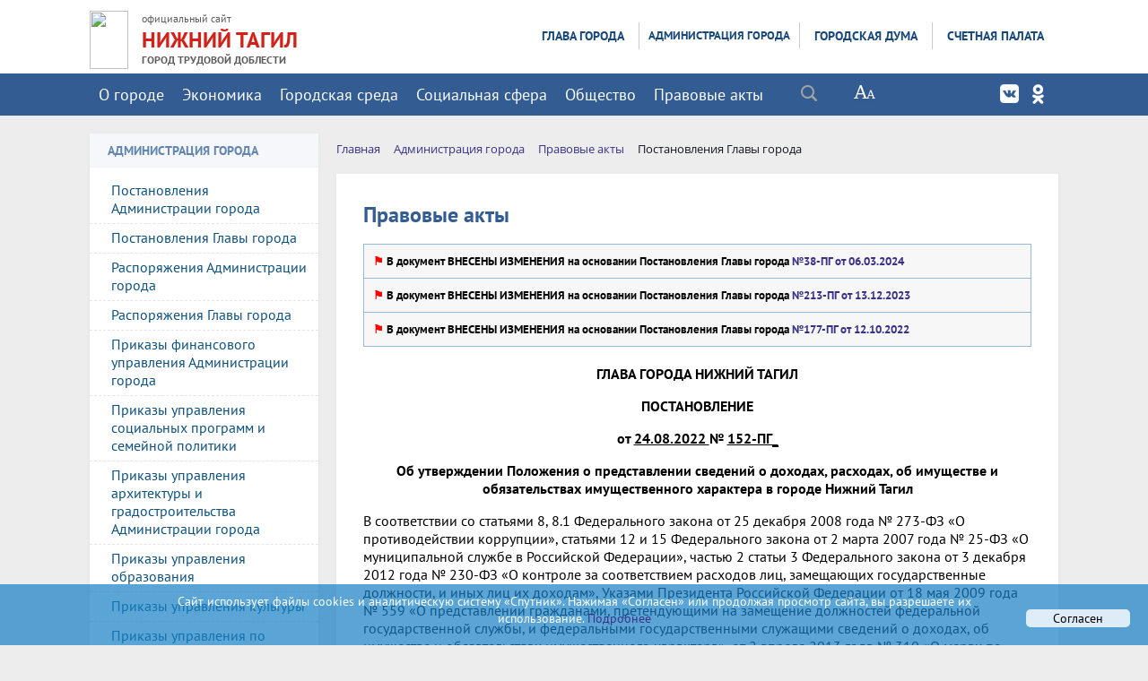

--- FILE ---
content_type: text/html; charset=UTF-8
request_url: https://ntagil.org/adm/pravo/detail.php?ELEMENT_ID=268645
body_size: 26956
content:
<!DOCTYPE html>
<html>
<head>


    <meta charset="utf-8">
    <title>Правовые акты | Нижний Тагил. Официальный сайт</title>
    <meta http-equiv="X-UA-Compatible" content="IE=edge">
	<link rel="icon" href="/favicon.gif" type="image/gif"/>


<link rel="stylesheet" href="/bitrix/templates/adaptiv_glav_copy_copy/js/owl.theme.css">
	

    <meta name="viewport" content="width=device-width, initial-scale=1">

 
 
    <meta http-equiv="Content-Type" content="text/html; charset=UTF-8" />
<meta name="robots" content="index, follow" />
<meta name="keywords" content="постановления, распоряжения, Нижний Тагил, официальный сайт, город, власть, администрация, документы, новости" />
<meta name="description" content="ПРАВОВЫЕ АКТЫ" />
<link href="/bitrix/css/main/font-awesome.css?171130534937445" type="text/css"  rel="stylesheet" />
<link href="/bitrix/js/ui/design-tokens/dist/ui.design-tokens.css?171767113826358" type="text/css"  rel="stylesheet" />
<link href="/bitrix/js/ui/fonts/opensans/ui.font.opensans.css?17113053812555" type="text/css"  rel="stylesheet" />
<link href="/bitrix/js/main/popup/dist/main.popup.bundle.css?175043351231694" type="text/css"  rel="stylesheet" />
<link href="/bitrix/templates/.default/components/bitrix/catalog.element/post_kb_prosmotr/style.css?17113053611823" type="text/css"  rel="stylesheet" />
<link href="/bitrix/templates/adaptiv_glav_copy_copy/components/bitrix/search.title/modern_search/style.css?17113053592217" type="text/css"  data-template-style="true"  rel="stylesheet" />
<link href="/bitrix/templates/.default/components/bitrix/menu/horizontal_multilevel_new_top3/style.css?17113053664688" type="text/css"  data-template-style="true"  rel="stylesheet" />
<link href="/bitrix/templates/.default/components/bitrix/menu/top_adapt1/style.css?17113053664780" type="text/css"  data-template-style="true"  rel="stylesheet" />
<link href="/bitrix/templates/.default/components/bitrix/menu/tree_9_adapt/style.css?17113053662648" type="text/css"  data-template-style="true"  rel="stylesheet" />
<link href="/bitrix/components/bitrix/breadcrumb/templates/.default/style.css?1711305373585" type="text/css"  data-template-style="true"  rel="stylesheet" />
<link href="/bitrix/templates/.default/components/bitrix/menu/template2/style.css?1711305366443" type="text/css"  data-template-style="true"  rel="stylesheet" />
<link href="/bitrix/templates/adaptiv_glav_copy_copy/styles.css?17680484298322" type="text/css"  data-template-style="true"  rel="stylesheet" />
<link href="/bitrix/templates/adaptiv_glav_copy_copy/template_styles.css?1768048429119264" type="text/css"  data-template-style="true"  rel="stylesheet" />
<link href="/bitrix/templates/adaptiv_glav_copy_copy/special_version.css?171130535981510" type="text/css"  data-template-style="true"  rel="stylesheet" />
<script>if(!window.BX)window.BX={};if(!window.BX.message)window.BX.message=function(mess){if(typeof mess==='object'){for(let i in mess) {BX.message[i]=mess[i];} return true;}};</script>
<script>(window.BX||top.BX).message({"JS_CORE_LOADING":"Загрузка...","JS_CORE_NO_DATA":"- Нет данных -","JS_CORE_WINDOW_CLOSE":"Закрыть","JS_CORE_WINDOW_EXPAND":"Развернуть","JS_CORE_WINDOW_NARROW":"Свернуть в окно","JS_CORE_WINDOW_SAVE":"Сохранить","JS_CORE_WINDOW_CANCEL":"Отменить","JS_CORE_WINDOW_CONTINUE":"Продолжить","JS_CORE_H":"ч","JS_CORE_M":"м","JS_CORE_S":"с","JSADM_AI_HIDE_EXTRA":"Скрыть лишние","JSADM_AI_ALL_NOTIF":"Показать все","JSADM_AUTH_REQ":"Требуется авторизация!","JS_CORE_WINDOW_AUTH":"Войти","JS_CORE_IMAGE_FULL":"Полный размер"});</script>

<script src="/bitrix/js/main/core/core.js?1754631709511455"></script>

<script>BX.Runtime.registerExtension({"name":"main.core","namespace":"BX","loaded":true});</script>
<script>BX.setJSList(["\/bitrix\/js\/main\/core\/core_ajax.js","\/bitrix\/js\/main\/core\/core_promise.js","\/bitrix\/js\/main\/polyfill\/promise\/js\/promise.js","\/bitrix\/js\/main\/loadext\/loadext.js","\/bitrix\/js\/main\/loadext\/extension.js","\/bitrix\/js\/main\/polyfill\/promise\/js\/promise.js","\/bitrix\/js\/main\/polyfill\/find\/js\/find.js","\/bitrix\/js\/main\/polyfill\/includes\/js\/includes.js","\/bitrix\/js\/main\/polyfill\/matches\/js\/matches.js","\/bitrix\/js\/ui\/polyfill\/closest\/js\/closest.js","\/bitrix\/js\/main\/polyfill\/fill\/main.polyfill.fill.js","\/bitrix\/js\/main\/polyfill\/find\/js\/find.js","\/bitrix\/js\/main\/polyfill\/matches\/js\/matches.js","\/bitrix\/js\/main\/polyfill\/core\/dist\/polyfill.bundle.js","\/bitrix\/js\/main\/core\/core.js","\/bitrix\/js\/main\/polyfill\/intersectionobserver\/js\/intersectionobserver.js","\/bitrix\/js\/main\/lazyload\/dist\/lazyload.bundle.js","\/bitrix\/js\/main\/polyfill\/core\/dist\/polyfill.bundle.js","\/bitrix\/js\/main\/parambag\/dist\/parambag.bundle.js"]);
</script>
<script>BX.Runtime.registerExtension({"name":"ui.design-tokens","namespace":"window","loaded":true});</script>
<script>BX.Runtime.registerExtension({"name":"ui.fonts.opensans","namespace":"window","loaded":true});</script>
<script>BX.Runtime.registerExtension({"name":"main.popup","namespace":"BX.Main","loaded":true});</script>
<script>BX.Runtime.registerExtension({"name":"popup","namespace":"window","loaded":true});</script>
<script>(window.BX||top.BX).message({"LANGUAGE_ID":"ru","FORMAT_DATE":"DD.MM.YYYY","FORMAT_DATETIME":"DD.MM.YYYY HH:MI:SS","COOKIE_PREFIX":"BITRIX_SM","SERVER_TZ_OFFSET":"18000","UTF_MODE":"Y","SITE_ID":"s1","SITE_DIR":"\/","USER_ID":"","SERVER_TIME":1768917507,"USER_TZ_OFFSET":0,"USER_TZ_AUTO":"Y","bitrix_sessid":"bd14a2ebccad548de505df0e7ad48eba"});</script>


<script src="/bitrix/js/main/jquery/jquery-2.2.4.min.js?171130538285578"></script>
<script src="/bitrix/js/main/popup/dist/main.popup.bundle.js?1761979939119952"></script>


<script src="/bitrix/templates/adaptiv_glav_copy_copy/js/jquery.formstyler.min.js?171130535815947"></script>
<script src="/bitrix/templates/adaptiv_glav_copy_copy/js/jquery.magnificpopup.min.js?171130535821245"></script>
<script src="/bitrix/templates/adaptiv_glav_copy_copy/js/jquery.co.min.js?17113053581449"></script>
<script src="/bitrix/templates/adaptiv_glav_copy_copy/js/jquery.matchHeight-min.js?17113053583055"></script>
<script src="/bitrix/templates/adaptiv_glav_copy_copy/js/jquery.mobileNav.js?17113053581921"></script>
<script src="/bitrix/templates/adaptiv_glav_copy_copy/js/main.js?17113053587063"></script>
<script src="/bitrix/templates/adaptiv_glav_copy_copy/js/perfect-scrollbar.jquery.min.js?171130535822423"></script>
<script src="/bitrix/templates/adaptiv_glav_copy_copy/js/special_version.js?17113053584574"></script>
<script src="/bitrix/templates/adaptiv_glav_copy_copy/js/owl.carousel.min.js?171130535840536"></script>
<script src="/bitrix/components/bitrix/search.title/script.js?174332656810542"></script>
<script src="/bitrix/templates/.default/components/bitrix/menu/horizontal_multilevel_new_top3/script.js?1711305366469"></script>
<script src="/bitrix/templates/.default/components/bitrix/menu/top_adapt1/script.js?1711305366469"></script>
<script src="/bitrix/templates/.default/components/bitrix/menu/tree_9_adapt/script.js?1711305366174"></script>
<script>new Image().src='https://ntserver.ru/bitrix/spread.php?s=QklUUklYX1NNX0dVRVNUX0lEATE3Njg4NzMzATE4MDAwMjE1MDYBLwEBAQJCSVRSSVhfU01fTEFTVF9WSVNJVAEyMC4wMS4yMDI2IDE4OjU4OjI2ATE4MDAwMjE1MDYBLwEBAQI%3D&k=b0d9200d64c6bfa6395c1617e3335078';
new Image().src='https://нижнийтагил.рф/bitrix/spread.php?s=QklUUklYX1NNX0dVRVNUX0lEATE3Njg4NzMzATE4MDAwMjE1MDYBLwEBAQJCSVRSSVhfU01fTEFTVF9WSVNJVAEyMC4wMS4yMDI2IDE4OjU4OjI2ATE4MDAwMjE1MDYBLwEBAQI%3D&k=b0d9200d64c6bfa6395c1617e3335078';
</script>


    

                        
        

	

</head>

<body>
<div class="mb-hide"></div>
<div class="body-wrapper clearfix">
	<div class="special-settings">
		<div class="container special-panel-container">
			<div class="content">
				<div class="aa-block aaFontsize">
					<div class="fl-l">Размер:</div>
					<a class="aaFontsize-small" data-aa-fontsize="small" href="#" title="Уменьшенный размер шрифта">A</a>
				    <a class="aaFontsize-normal a-current" href="#" data-aa-fontsize="normal" title="Нормальный размер шрифта">A</a>
				    <a class="aaFontsize-big" data-aa-fontsize="big" href="#" title="Увеличенный размер шрифта">A</a>
				</div>
				<div class="aa-block aaColor">
					Цвет:
					<a class="aaColor-black a-current" data-aa-color="black" href="#" title="Черным по белому"><span>C</span></a>
				    <a class="aaColor-yellow" data-aa-color="yellow" href="#" title="Желтым по черному"><span>C</span></a>
				    <a class="aaColor-blue" data-aa-color="blue" href="#" title="Синим по голубому"><span>C</span></a>
				</div>

				<div class="aa-block aaImage">
					Изображения
				<span class="aaImage-wrapper">
					<a class="aaImage-on a-current" data-aa-image="on" href="#">Вкл.</a>
					<a class="aaImage-off" data-aa-image="off" href="#">Выкл.</a>
				</span>
				</div>
				<span class="aa-block"><a href="/?set-aa=normal" data-aa-off><i class="icon icon-special-version"></i> Обычная версия сайта</a></span>
			</div>
		</div>
	</div>

    <header>
	    <div class="container container-top-header1">
		    <div class="content">
			    <div class="col col-dt-hide col-ld-hide col-hide col-mb-12">
<div class="top_socials soz">
 <a class="top_social_mob footer_social_vk" href="https://vk.com/ntagilorg" target="_blank"></a>
 
 <a class="top_social_mob footer_social_ok" href="https://ok.ru/group/ntagilorg" target="_blank"></a>

</div>	
					<span class="mb-hide fz12">
						<a href="http://ntagil.org/"><i class="icon icon-map-marker"></i> Нижний Тагил | официальный сайт</a>
						<span class="aa-hide" itemprop="Copy"><a class="fl-r" href="/?set-aa=special" data-aa-on title="Aa"><i class="icon icon-special-version"></i><span class="hide">Версия для слабовидящих</span></a></span>
					</span>
					<span class="tablet-hide dt-hide ld-hide">
						<span class="aa-hide" itemprop="Copy"><a class="fl-r mr50 mt10" href="/?set-aa=special" data-aa-on><i class="icon icon-special-version"></i><span class="hide">Версия для слабовидящих</span></a></span>
					</span>
  	<div class="search-block fl-r">
		<div class="search-button" tabindex="1"><i class="icon icon-search"></i></div>
		<div class="container container-search">
			<div class="content">
				<div class="col col-mb-12" id="searchTitle">
					<form action="/search/index.php">
						<div class="search-form-block">
							<i class="icon icon-search-white"></i>
							<div class="search-close-button" tabindex="1"><i class="icon icon-close"></i></div>
							<div class="ov-h">
								<input id="title-search-input" class="search-input" type="text" name="q" autocomplete="off">
							</div>
						</div>
					</form>
					<div class="search-suggestions">
					</div>
				</div> <!-- .col col-mb-12 -->
			</div> <!-- .content -->
		</div> <!-- .container container-search -->
	</div>
<script>

function JCTitleSearchModern(arParams)
{
	var _this = this;

	this.arParams = {
		'AJAX_PAGE': arParams.AJAX_PAGE,
		'CONTAINER_ID': arParams.CONTAINER_ID,
		'INPUT_ID': arParams.INPUT_ID,
		'MIN_QUERY_LEN': parseInt(arParams.MIN_QUERY_LEN)
	};
	if(arParams.WAIT_IMAGE)
		this.arParams.WAIT_IMAGE = arParams.WAIT_IMAGE;
	if(arParams.MIN_QUERY_LEN <= 0)
		arParams.MIN_QUERY_LEN = 1;

	this.cache = [];
	this.cache_key = null;

	this.startText = '';
	this.currentRow = -1;
	this.RESULT = null;
	this.CONTAINER = null;
	this.INPUT = null;
	this.WAIT = null;

	this.ShowResult = function(result)
	{
		var suggestions = document.getElementsByClassName('search-suggestions');
		suggestions[0].innerHTML = result;
	}

	this.onKeyPress = function(keyCode)
	{
		var tbl = BX.findChild(_this.RESULT, {'tag':'div','class':'search-result'}, true);
		if(!tbl)
			return false;

		var cnt = tbl.rows.length;

		switch (keyCode)
		{
			case 27: // escape key - close search div
				_this.RESULT.style.display = 'none';
				_this.currentRow = -1;
				_this.UnSelectAll();
				return true;

			case 40: // down key - navigate down on search results
				if(_this.RESULT.style.display == 'none')
					_this.RESULT.style.display = 'block';

				var first = -1;
				for(var i = 0; i < cnt; i++)
				{
					if(!BX.findChild(tbl.rows[i], {'class':'title-search-separator'}, true))
					{
						if(first == -1)
							first = i;

						if(_this.currentRow < i)
						{
							_this.currentRow = i;
							break;
						}
						else if(tbl.rows[i].className == 'title-search-selected')
						{
							tbl.rows[i].className = '';
						}
					}
				}

				if(i == cnt && _this.currentRow != i)
					_this.currentRow = first;

				tbl.rows[_this.currentRow].className = 'title-search-selected';
				return true;

			case 38: // up key - navigate up on search results
				if(_this.RESULT.style.display == 'none')
					_this.RESULT.style.display = 'block';

				var last = -1;
				for(var i = cnt-1; i >= 0; i--)
				{
					if(!BX.findChild(tbl.rows[i], {'class':'title-search-separator'}, true))
					{
						if(last == -1)
							last = i;

						if(_this.currentRow > i)
						{
							_this.currentRow = i;
							break;
						}
						else if(tbl.rows[i].className == 'title-search-selected')
						{
							tbl.rows[i].className = '';
						}
					}
				}

				if(i < 0 && _this.currentRow != i)
					_this.currentRow = last;

				tbl.rows[_this.currentRow].className = 'title-search-selected';
				return true;

			case 13: // enter key - choose current search result
				if(_this.RESULT.style.display == 'block')
				{
					for(var i = 0; i < cnt; i++)
					{
						if(_this.currentRow == i)
						{
							if(!BX.findChild(tbl.rows[i], {'class':'title-search-separator'}, true))
							{
								var a = BX.findChild(tbl.rows[i], {'tag':'a'}, true);
								if(a)
								{
									window.location = a.href;
									return true;
								}
							}
						}
					}
				}
				return false;
		}

		return false;
	}

	this.onTimeout = function()
	{
		_this.onChange(function(){
			setTimeout(_this.onTimeout, 500);
		});
	}

	this.onChange = function(callback)
	{
		if(_this.INPUT.value != _this.oldValue && _this.INPUT.value != _this.startText)
		{
			_this.oldValue = _this.INPUT.value;
			if(_this.INPUT.value.length >= _this.arParams.MIN_QUERY_LEN)
			{
				_this.cache_key = _this.arParams.INPUT_ID + '|' + _this.INPUT.value;
				if(_this.cache[_this.cache_key] == null)
				{
					if(_this.WAIT)
					{
						var pos = BX.pos(_this.INPUT);
						var height = (pos.bottom - pos.top)-2;
						_this.WAIT.style.top = (pos.top+1) + 'px';
						_this.WAIT.style.height = height + 'px';
						_this.WAIT.style.width = height + 'px';
						_this.WAIT.style.left = (pos.right - height + 2) + 'px';
						_this.WAIT.style.display = 'block';
					}

					BX.ajax.post(
						_this.arParams.AJAX_PAGE,
						{
							'ajax_call':'y',
							'INPUT_ID':_this.arParams.INPUT_ID,
							'q':_this.INPUT.value,
							'l':_this.arParams.MIN_QUERY_LEN
						},
						function(result)
						{
							_this.cache[_this.cache_key] = result;
							_this.ShowResult(result);
							_this.currentRow = -1;
							_this.EnableMouseEvents();
							if(_this.WAIT)
								_this.WAIT.style.display = 'none';
							if (!!callback)
								callback();
						}
					);
					return;
				}
				else
				{
					_this.ShowResult(_this.cache[_this.cache_key]);
					_this.currentRow = -1;
					_this.EnableMouseEvents();
				}
			}
			else
			{
				_this.RESULT.style.display = 'none';
				_this.currentRow = -1;
				_this.UnSelectAll();
			}
		}
		if (!!callback)
			callback();
	}

	this.UnSelectAll = function()
	{
		var tbl = BX.findChild(_this.RESULT, {'tag':'div','class':'search-result'}, true);
		if(tbl)
		{
			var cnt = tbl.rows.length;
			for(var i = 0; i < cnt; i++)
				tbl.rows[i].className = '';
		}
	}

	this.EnableMouseEvents = function()
	{
		var tbl = BX.findChild(_this.RESULT, {'tag':'div','class':'search-result'}, true);
		if(tbl)
		{
			var cnt = tbl.rows.length;
			for(var i = 0; i < cnt; i++)
				if(!BX.findChild(tbl.rows[i], {'class':'title-search-separator'}, true))
				{
					tbl.rows[i].id = 'row_' + i;
					tbl.rows[i].onmouseover = function (e) {
						if(_this.currentRow != this.id.substr(4))
						{
							_this.UnSelectAll();
							this.className = 'title-search-selected';
							_this.currentRow = this.id.substr(4);
						}
					};
					tbl.rows[i].onmouseout = function (e) {
						this.className = '';
						_this.currentRow = -1;
					};
				}
		}
	}

	this.onFocusLost = function(hide)
	{
		setTimeout(function(){_this.RESULT.style.display = 'none';}, 250);
	}

	this.onFocusGain = function()
	{
		if(_this.RESULT.innerHTML.length)
			_this.ShowResult();
	}

	this.onKeyDown = function(e)
	{
		if(!e)
			e = window.event;

		if (_this.RESULT.style.display == 'block')
		{
			if(_this.onKeyPress(e.keyCode))
				return BX.PreventDefault(e);
		}
	}

	this.Init = function()
	{
		this.CONTAINER = document.getElementById(this.arParams.CONTAINER_ID);
		this.RESULT = document.body.appendChild(document.createElement("DIV"));
		this.RESULT.className = 'search-suggestions';
		this.INPUT = document.getElementById(this.arParams.INPUT_ID);
		this.startText = this.oldValue = this.INPUT.value;
		BX.bind(this.INPUT, 'focus', function() {_this.onFocusGain()});
		BX.bind(this.INPUT, 'blur', function() {_this.onFocusLost()});

		if(BX.browser.IsSafari() || BX.browser.IsIE())
			this.INPUT.onkeydown = this.onKeyDown;
		else
			this.INPUT.onkeypress = this.onKeyDown;

		if(this.arParams.WAIT_IMAGE)
		{
			this.WAIT = document.body.appendChild(document.createElement("DIV"));
			this.WAIT.style.backgroundImage = "url('" + this.arParams.WAIT_IMAGE + "')";
			if(!BX.browser.IsIE())
				this.WAIT.style.backgroundRepeat = 'none';
			this.WAIT.style.display = 'none';
			this.WAIT.style.position = 'absolute';
			this.WAIT.style.zIndex = '1100';
		}

		BX.bind(this.INPUT, 'bxchange', function() {_this.onChange()});
	}

	BX.ready(function (){_this.Init(arParams)});
}

	BX.ready(function(){
		new JCTitleSearchModern({
			'AJAX_PAGE' : '/adm/pravo/detail.php?ELEMENT_ID=268645',
			'CONTAINER_ID': 'searchTitle',
			'INPUT_ID': 'title-search-input',
			'MIN_QUERY_LEN': 2
		});
	});
</script>
			    </div>
		    </div>
	    </div>

        <div class="container  container-white ng11111111111111">
            <div class="content">
                <div class="col col-mb-12 col-12 col-4">
<a href="/" title="На главную"> 
<div class="logo-block1"> 
                      <img src="/upload/logo55.png" border="0" width="43" height="65"  /></div> </a>
<div class="logo-block"> 
<span>официальный сайт </span>
<br />
 <a href="/" >НИЖНИЙ ТАГИЛ</a> 
<div class="gtd">ГОРОД ТРУДОВОЙ ДОБЛЕСТИ </div>
                         
           </div> 
                    </div>
                 
                <div class="col  col-mb-hide  col-8">
<div class="menu-block">
                   
<ul id="horizontal-multilevel-menu">


	
	
					<li><a href="/glava/" class="root-item">Глава города</a>
				<ul>
		
	
	

	
	
		
							<li><a href="/glava/polnomoch.php">Полномочия</a></li>
			
		

		
	
	

	
	
		
							<li><a href="/glava/priem.php">Прием граждан</a></li>
			
		

		
	
	

	
	
		
							<li><a href="/glava/priem/inet-priem.php">Написать письмо</a></li>
			
		

		
	
	

	
	
		
							<li><a href="/glava/activity/">Деятельность</a></li>
			
		

		
	
	

	
	
		
							<li><a href="/glava/vistupl.php">Выступления</a></li>
			
		

		
	
	

	
	
		
	
	

	
	
		
	
	

	
	
		
	
	

	
	
		
	
	

	
	
		
							<li><a href="/glava/pozdravleniya/index.php?SECTION_ID=11871">Поздравления</a></li>
			
		

		
	
	

	
	
		
	
	

	
	
		
	
	

			</ul></li>	
	
					<li><a href="/adm/" class="root-item-selected">Администрация города</a>
				<ul>
		
	
	

	
	
		
							<li><a href="/adm/rukovod.php">Руководство</a></li>
			
		

		
	
	

	
	
		
							<li><a href="/adm/struktura.php">Структура</a></li>
			
		

		
	
	

	
	
		
							<li><a href="/adm/organ/index.php">Управления, отделы</a></li>
			
		

		
	
	

	
	
		
							<li><a href="/adm/pressa/">Пресс-служба</a></li>
			
		

		
	
	

	
	
		
							<li><a href="/adm/raion/">Территориальные органы</a></li>
			
		

		
	
	

	
	
		
							<li><a href="/adm/organizazii/">Подведомственные организации</a></li>
			
		

		
	
	

	
	
		
							<li><a href="/adm/plan.php">План работы</a></li>
			
		

		
	
	

	
	
					<li class="item-selected"><a href="/adm/pravo/" class="parent">Правовые акты</a>
				<ul>
		
	
	

	
	
		
							<li><a href="/adm/pravo/index.php">Постановления Администрации города</a></li>
			
		

		
	
	

	
	
		
							<li><a href="/adm/pravo/post_glava.php">Постановления Главы города</a></li>
			
		

		
	
	

	
	
		
							<li><a href="/adm/pravo/rasporyaz_adm.php">Распоряжения Администрации города</a></li>
			
		

		
	
	

	
	
		
							<li><a href="/adm/pravo/rasp_glava.php">Распоряжения Главы города</a></li>
			
		

		
	
	

	
	
		
							<li><a href="/adm/pravo/prikaz.php">Приказы финансового управления Администрации города</a></li>
			
		

		
	
	

	
	
		
							<li><a href="/adm/pravo/prikazy_soz.php">Приказы управления социальных программ и семейной политики</a></li>
			
		

		
	
	

	
	
		
							<li><a href="/adm/pravo/prikaz_arch.php">Приказы управления архитектуры и градостроительства Администрации города</a></li>
			
		

		
	
	

	
	
		
							<li><a href="/adm/pravo/prikaz_obraz.php">Приказы управления образования</a></li>
			
		

		
	
	

	
	
		
							<li><a href="/adm/pravo/prikaz_kult.php">Приказы управления культуры</a></li>
			
		

		
	
	

	
	
		
							<li><a href="/adm/pravo/prikaz_sport.php">Приказы управления по развитию физической культуры, спорта и молодежной политики</a></li>
			
		

		
	
	

	
	
		
							<li><a href="/adm/pravo/prikazy_kom.php">Приказы управления жилищного и коммунального хозяйства</a></li>
			
		

		
	
	

	
	
		
							<li><a href="/adm/pravo/prikaz_imush.php">Приказы управления муниципального имущества</a></li>
			
		

		
	
	

	
	
		
							<li><a href="/adm/pravo/prikazy_gorhoz.php">Приказы управления городским хозяйством</a></li>
			
		

		
	
	

	
	
		
							<li><a href="/adm/pravo/sud.php">Сведения о судебных постановлениях по делам о признании недействующими муниципальных правовых актов</a></li>
			
		

		
	
	

	
	
		
							<li><a href="/adm/pravo/poryadok_obzalov.php">Порядок обжалования муниципальных правовых актов</a></li>
			
		

		
	
	

	
	
		
							<li><a href="/adm/pravo/ekspertiza/">Независимая экспертиза проектов правовых актов</a></li>
			
		

		
	
	

	
	
		
							<li><a href="/adm/pravo/obsuzhdenie/">Общественное обсуждение проектов правовых актов</a></li>
			
		

		
	
	

			</ul></li>	
	
		
							<li><a href="/adm/dok/">Документы</a></li>
			
		

		
	
	

	
	
		
							<li><a href="/adm/priem/index.php">Обращение в администрацию города</a></li>
			
		

		
	
	

	
	
					<li><a href="/adm/sluzba/" class="parent">Кадровое обеспечение</a>
				<ul>
		
	
	

	
	
		
							<li><a href="/adm/sluzba/sluzba/index.php">Муниципальная служба</a></li>
			
		

		
	
	

	
	
		
							<li><a href="/adm/sluzba/rezerv/">Кадровый резерв</a></li>
			
		

		
	
	

	
	
		
							<li><a href="/adm/sluzba/rezerv_upr_kadrov/">Резерв управленческих кадров</a></li>
			
		

		
	
	

	
	
		
							<li><a href="/adm/sluzba/naznach.php">Назначения</a></li>
			
		

		
	
	

	
	
		
							<li><a href="/adm/sluzba/nagrazhdeniya/">Награждение</a></li>
			
		

		
	
	

	
	
		
							<li><a href="/bezopas/antikorrup/komiss1.php?SECTION_ID=332">Комиссия по соблюдению требований к служебному поведению муниципальных служащих и урегулированию конфликта интересов</a></li>
			
		

		
	
	

	
	
		
							<li><a href="/adm/sluzba/udostovereniya.php">Информация о признании утраченного (невозвращённого) удостоверения  недействительным</a></li>
			
		

		
	
	

			</ul></li>	
	
		
	
	

	
	
		
	
	

	
	
		
							<li><a href="/economy/ozenka/">Оценка регулирующего воздействия </a></li>
			
		

		
	
	

	
	
		
							<li><a href="/adm/smi.php">Муниципальные СМИ</a></li>
			
		

		
	
	

	
	
		
							<li><a href="/adm/munkontrol/">Муниципальный контроль</a></li>
			
		

		
	
	

	
	
		
							<li><a href="/adm/plan-proverok/">План проверок</a></li>
			
		

		
	
	

	
	
		
							<li><a href="/adm/plan-proverok-trud-zak/">Планы проверок МУ и МУП при осуществлении ведомственного контроля за соблюдением трудового законодательства</a></li>
			
		

		
	
	

	
	
		
							<li><a href="/adm/proverki/">Результаты проверок</a></li>
			
		

		
	
	

	
	
		
	
	

	
	
		
	
	

	
	
		
							<li><a href="http://95.82.198.5/portal/Menu/Page/237">Муниципальный заказ</a></li>
			
		

		
	
	

	
	
		
	
	

	
	
		
							<li><a href="/adm/obsh-sov/">Общественные советы</a></li>
			
		

		
	
	

	
	
		
	
	

	
	
		
							<li><a href="/adm/usl_truda/">Результаты проведения специальной оценки условий труда</a></li>
			
		

		
	
	

	
	
		
	
	

	
	
		
	
	

	
	
		
							<li><a href="/adm/personal.php">Документы, определяющие политику в отношении обработки персональных данных</a></li>
			
		

		
	
	

	
	
		
	
	

	
	
		
	
	

			</ul></li>	
	
					<li><a href="/duma/" class="root-item">Городская Дума</a>
				<ul>
		
	
	

	
	
		
							<li><a href="/duma/about/">О городской Думе</a></li>
			
		

		
	
	

	
	
		
							<li><a href="/duma/struktura/">Структура</a></li>
			
		

		
	
	

	
	
		
							<li><a href="/duma/rukovodstvo/">Руководство</a></li>
			
		

		
	
	

	
	
		
							<li><a href="/duma/deputat/">Депутаты</a></li>
			
		

		
	
	

	
	
		
							<li><a href="/duma/komiss/">Постоянные комиссии</a></li>
			
		

		
	
	

	
	
		
							<li><a href="/duma/apparat/">Аппарат Думы</a></li>
			
		

		
	
	

	
	
		
							<li><a href="/duma/sluzba/">Муниципальная служба</a></li>
			
		

		
	
	

	
	
		
							<li><a href="/duma/molduma/">Молодежная Дума</a></li>
			
		

		
	
	

	
	
		
	
	

	
	
		
							<li><a href="/duma/antikorrup/">Противодействие коррупции</a></li>
			
		

		
	
	

			</ul></li>	
	
					<li><a href="/palata/" class="root-item">Счетная палата</a>
				<ul>
		
	
	

	
	
		
							<li><a href="/palata/index.php">Общая информация</a></li>
			
		

		
	
	

	
	
		
							<li><a href="/palata/struktura.php">Структура</a></li>
			
		

		
	
	

	
	
		
							<li><a href="/palata/poloz.php">Положение</a></li>
			
		

		
	
	

	
	
		
							<li><a href="/palata/pravo.php">Правовые основы</a></li>
			
		

		
	
	

	
	
		
							<li><a href="/palata/pravo/">Нормативно-правовые акты</a></li>
			
		

		
	
	

	
	
		
							<li><a href="/palata/obsuzhdenie-zakupki.php">Общественное обсуждение проектов правовых актов о нормировании в сфере закупок</a></li>
			
		

		
	
	

	
	
		
	
	

	
	
		
							<li><a href="/palata/plan.php">План работы</a></li>
			
		

		
	
	

	
	
		
							<li><a href="/palata/otchet.php">Отчет о работе</a></li>
			
		

		
	
	

	
	
		
							<li><a href="/palata/resultat.php">Информация о результатах проверок</a></li>
			
		

		
	
	

	
	
		
							<li><a href="/palata/analitika.php">Информация об экспертно-аналитических мероприятиях</a></li>
			
		

		
	
	

	
	
		
							<li><a href="/palata/antikorrup/">Противодействие коррупции</a></li>
			
		

		
	
	

	
	
					<li><a href="/palata/priem/" class="parent">Обращения граждан и организаций</a>
				<ul>
		
	
	

	
	
		
							<li><a href="/palata/priem/index.php">Порядок приема и рассмотрения обращений</a></li>
			
		

		
	
	

	
	
		
							<li><a href="/palata/priem/priemnaya.php">Обращения граждан</a></li>
			
		

		
	
	

	
	
		
							<li><a href="/palata/priem/urliza/">Обращения от юридических лиц</a></li>
			
		

		
	
	

	
	
		
							<li><a href="/palata/priem/obzor/">Обзоры обращений</a></li>
			
		

		
	
	

	
	
		
	
	

			</ul></li>	
	
		
	
	

	
	
		
	
	

	</ul></li>
</ul>
<div class="menu-clear-left"></div>
      
 </div>   </div>
            </div>
        </div>

          <div class="container container-top-navigation">
            <div class="content">
                <div class="col col-mb-hide col-10 col-dt-10 ">
                    <div class="top-nav-block1">
                        
<ul id="horizontal-multilevel-menu-top2">


	
	
					<li><a href="/gorod/" class="root-item">О городе</a>
				<ul>
		
	
	

	
	
		
							<li><a href="/gorod/index.php">О городе</a></li>
			
		

		
	
	

	
	
		
							<li><a href="/gtd/">Город трудовой доблести</a></li>
			
		

		
	
	

	
	
		
							<li><a href="/gorod/simvol.php">Официальные символы города</a></li>
			
		

		
	
	

	
	
		
							<li><a href="/gorod/ustav.php">Устав города</a></li>
			
		

		
	
	

	
	
		
							<li><a href="/gorod/pasport.php">Паспорт города</a></li>
			
		

		
	
	

	
	
		
							<li><a href="/gorod/nagradi/">Награды города</a></li>
			
		

		
	
	

	
	
		
							<li><a href="/gorod/pochet.php">Почетные граждане</a></li>
			
		

		
	
	

	
	
		
	
	

	
	
					<li><a href="/gorod/raion/" class="parent">Районы города</a>
				<ul>
		
	
	

	
	
		
							<li><a href="/gorod/raion/dz/">Дзержинский район</a></li>
			
		

		
	
	

	
	
		
							<li><a href="/gorod/raion/len/">Ленинский район</a></li>
			
		

		
	
	

	
	
		
							<li><a href="/gorod/raion/tagilstroi/">Тагилстроевский район</a></li>
			
		

		
	
	

			</ul></li>	
	
					<li><a href="/gorod/den_goroda/" class="parent">День города</a>
				<ul>
		
	
	

	
	
		
							<li><a href="/gorod/den_goroda/news/">Новости</a></li>
			
		

		
	
	

	
	
		
	
	

	
	
		
	
	

	
	
		
							<li><a href="/gorod/den_goroda/pr.php">Программа мероприятий</a></li>
			
		

		
	
	

	
	
		
							<li><a href="/gorod/den_goroda/den.php?SECTION_ID=512">Городской оргкомитет</a></li>
			
		

		
	
	

	
	
		
							<li><a href="/gorod/den_goroda/den.php?ELEMENT_ID=11549">История Дня города</a></li>
			
		

		
	
	

	
	
		
							<li><a href="/gorod/den_goroda/photo/">Фоторепортаж</a></li>
			
		

		
	
	

	
	
		
	
	

			</ul></li>	
	
		
							<li><a href="/gorod/vsvyaz/">Межрегиональные связи</a></li>
			
		

		
	
	

	
	
		
							<li><a href="/gorod/photogalery/">Фотоальбом</a></li>
			
		

		
	
	

	
	
		
	
	

	
	
		
							<li><a href="/gorod/webcam/">Веб-камеры</a></li>
			
		

		
	
	

	
	
		
	
	

	
	
		
							<li><a href="/gorod/map/">Информационная карта города</a></li>
			
		

		
	
	

	
	
		
	
	

	
	
		
	
	

			</ul></li>	
	
					<li><a href="/ekonomika/" class="root-item">Экономика</a>
				<ul>
		
	
	

	
	
					<li><a href="/economy/" class="parent">Экономика</a>
				<ul>
		
	
	

	
	
		
							<li><a href="/economy/nt/">Социально-экономическое развитие города </a></li>
			
		

		
	
	

	
	
		
							<li><a href="/economy/monitoring/">Мониторинг социально-экономического развития города</a></li>
			
		

		
	
	

	
	
		
							<li><a href="/economy/news/">Новости</a></li>
			
		

		
	
	

	
	
		
							<li><a href="/economy/anons/">Информация, анонсы</a></li>
			
		

		
	
	

	
	
		
							<li><a href="/economy/ukazy.php">Исполнение майских указов Президента РФ</a></li>
			
		

		
	
	

	
	
		
							<li><a href="/economy/nazproekt/">Реализация национальных проектов</a></li>
			
		

		
	
	

	
	
		
	
	

	
	
		
	
	

	
	
		
							<li><a href="/economy/deyat.php">Эффективность деятельности органов местного самоуправления</a></li>
			
		

		
	
	

	
	
		
							<li><a href="/economy/ustoi.php">Выполнение плана мероприятий по устойчивости экономики</a></li>
			
		

		
	
	

	
	
		
							<li><a href="/economy/ozenka/">Оценка регулирующего воздействия</a></li>
			
		

		
	
	

	
	
		
							<li><a href="/economy/programmy/index.php?SECTION_ID=209">Муниципальные программы</a></li>
			
		

		
	
	

	
	
		
	
	

	
	
		
							<li><a href="/economy/zanyat/">Информация о занятости и безработице</a></li>
			
		

		
	
	

	
	
		
							<li><a href="/szn/">Нижнетагильский центр занятости</a></li>
			
		

		
	
	

	
	
		
	
	

	
	
		
							<li><a href="/economy/strategy2030/">Стратегия 2030</a></li>
			
		

		
	
	

	
	
		
	
	

	
	
		
							<li><a href="/economy/neformalnaya-zanyatost/">Неформальная занятость</a></li>
			
		

		
	
	

			</ul></li>	
	
					<li><a href="/economy/strategy2030/" class="parent">Стратегия социально-экономического развития города</a>
				<ul>
		
	
	

	
	
		
							<li><a href="/economy/strategy2030/index.php">Общая информация</a></li>
			
		

		
	
	

	
	
		
							<li><a href="/economy/strategy2030/pravo/">Нормативно-правовая база</a></li>
			
		

		
	
	

	
	
		
							<li><a href="/economy/strategy2030/plan/">План мероприятий по реализации стратегии</a></li>
			
		

		
	
	

	
	
		
	
	

			</ul></li>	
	
					<li><a href="/budget/" class="parent">Бюджет города</a>
				<ul>
		
	
	

	
	
		
							<li><a href="/budget/polozhenie.php">Положение о бюджетном процессе</a></li>
			
		

		
	
	

	
	
		
							<li><a href="/budget/napravleniya.php">Основные направления бюджетной и налоговой политики</a></li>
			
		

		
	
	

	
	
		
							<li><a href="/budget/budget-goroda/">Бюджет города</a></li>
			
		

		
	
	

	
	
		
							<li><a href="/budget/finkontrol.php">Финансовый контроль</a></li>
			
		

		
	
	

	
	
		
	
	

	
	
		
							<li><a href="/budget/otkrytyy-byudzhet/">Бюджет для граждан</a></li>
			
		

		
	
	

	
	
		
							<li><a href="/budget/konkurs-byudzhet/">Конкурс «Бюджет для граждан»</a></li>
			
		

		
	
	

			</ul></li>	
	
					<li><a href="/promyshlennost/" class="parent">Промышленность</a>
				<ul>
		
	
	

	
	
		
							<li><a href="/promyshlennost/nt/">Промышленная политика</a></li>
			
		

		
	
	

	
	
		
							<li><a href="/promyshlennost/predpriyatiya.php">Предприятия города</a></li>
			
		

		
	
	

	
	
		
							<li><a href="/promyshlennost/news/">Новости</a></li>
			
		

		
	
	

	
	
		
							<li><a href="/promyshlennost/anons/">Информация, анонсы</a></li>
			
		

		
	
	

	
	
		
							<li><a href="/promyshlennost/sovet-direktorov/">Совет директоров при Главе города</a></li>
			
		

		
	
	

	
	
		
							<li><a href="/promyshlennost/sovet-prom-politiki.php">Областной Совет по координации реализации промышленной политики</a></li>
			
		

		
	
	

	
	
		
							<li><a href="/promyshlennost/proforientatsiya/">Профориентация и сохранение кадрового резерва</a></li>
			
		

		
	
	

	
	
		
							<li><a href="/promyshlennost/proizvoditelnost-truda/">Федеральный проект  «Производительность труда»</a></li>
			
		

		
	
	

	
	
		
							<li><a href="/promyshlennost/konkurs/">Конкурс «Славим человека труда»</a></li>
			
		

		
	
	

	
	
		
	
	

	
	
		
							<li><a href="/promyshlennost/pravo.php">Нормативно-правовые документы</a></li>
			
		

		
	
	

	
	
		
							<li><a href="/promyshlennost/ohrana-truda/">Охрана труда</a></li>
			
		

		
	
	

	
	
		
							<li><a href="/promyshlennost/gospodderzhka/">Меры государственной поддержки</a></li>
			
		

		
	
	

	
	
		
							<li><a href="/promyshlennost/web.php">Полезные ссылки </a></li>
			
		

		
	
	

	
	
		
	
	

			</ul></li>	
	
					<li><a href="/business/" class="parent">Предпринимательство</a>
				<ul>
		
	
	

	
	
		
							<li><a href="/business/nt/">Малое и среднее предпринимательство в Нижнем Тагиле </a></li>
			
		

		
	
	

	
	
		
							<li><a href="/business/news/">Новости</a></li>
			
		

		
	
	

	
	
		
							<li><a href="/business/anons/">Информация, объявления</a></li>
			
		

		
	
	

	
	
		
							<li><a href="/business/munprog/">Муниципальные программы</a></li>
			
		

		
	
	

	
	
		
							<li><a href="/business/kolichestvo.php">Информация о количестве субъектов малого и среднего предпринимательства</a></li>
			
		

		
	
	

	
	
		
							<li><a href="/business/mesta.php">Информация о числе замещенных рабочих мест в субъектах малого и среднего предпринимательства</a></li>
			
		

		
	
	

	
	
		
							<li><a href="/business/oborot.php">Информация об обороте товаров производимых субъектами малого и среднего предпринимательства</a></li>
			
		

		
	
	

	
	
		
							<li><a href="/business/sostoyanie.php">Финансово-экономическое состояние субъектов малого и среднего предпринимательства</a></li>
			
		

		
	
	

	
	
		
							<li><a href="/business/podderzka/">Организации, образующие инфраструктуру поддержки субъектов малого и среднего предпринимательства</a></li>
			
		

		
	
	

	
	
		
							<li><a href="/business/gospodderzhka/">Государственная и муниципальная поддержка</a></li>
			
		

		
	
	

	
	
		
							<li><a href="/business/imushchestvo.php">Перечень муниципального имущества, предназначенного для передачи во владение/пользование</a></li>
			
		

		
	
	

	
	
		
							<li><a href="/business/konkurs/">Конкурсы на оказание финансовой поддержки субъектам МСП и организациям, образующим инфраструктуру поддержки субъектов МСП</a></li>
			
		

		
	
	

	
	
		
							<li><a href="https://corpmsp.ru/">Федеральная корпорация развития малого и среднего предпринимательства</a></li>
			
		

		
	
	

	
	
		
							<li><a href="/business/koord-sov-organy.php">Координационные и совещательные органы</a></li>
			
		

		
	
	

	
	
		
							<li><a href="/business/sovet/">Совет по развитию малого и среднего предпринимательства</a></li>
			
		

		
	
	

	
	
		
							<li><a href="/business/pravo.php?SECTION_ID=553">Реестр субъектов малого и среднего предпринимательства - получателей поддержки</a></li>
			
		

		
	
	

	
	
		
							<li><a href="/business/nalogi/">Налоговая политика</a></li>
			
		

		
	
	

	
	
		
							<li><a href="/business/pravo.php?SECTION_ID=549">Нормативно-правовая база</a></li>
			
		

		
	
	

	
	
		
							<li><a href="/business/proekt_expert.php">Общественная экспертиза проектов муниципальных правовых актов в сфере предпринимательства</a></li>
			
		

		
	
	

	
	
		
							<li><a href="/business/web.php">Ссылки</a></li>
			
		

		
	
	

	
	
		
	
	

	
	
		
	
	

	
	
		
	
	

	
	
		
							<li><a href="/business/support/">Меры поддержки бизнеса в условиях санкций</a></li>
			
		

		
	
	

			</ul></li>	
	
		
							<li><a href="/ekonomika/razv-konk/">Развитие конкуренции</a></li>
			
		

		
	
	

	
	
		
							<li><a href="http://torgi.ntagil.org/portal/Menu/Page/237">Информационная система в сфере закупок</a></li>
			
		

		
	
	

	
	
					<li><a href="/potrebitel/" class="parent">Потребительский рынок</a>
				<ul>
		
	
	

	
	
		
							<li><a href="/potrebitel/nt/">Состояние отрасли потребительского рынка и услуг города Нижний Тагил </a></li>
			
		

		
	
	

	
	
		
							<li><a href="/potrebitel/news/">Новости потребительского рынка</a></li>
			
		

		
	
	

	
	
		
							<li><a href="/potrebitel/anons/">Информация, анонсы</a></li>
			
		

		
	
	

	
	
		
							<li><a href="/potrebitel/uslugi.php?SECTION_ID=4007">Муниципальные услуги</a></li>
			
		

		
	
	

	
	
		
	
	

	
	
		
	
	

	
	
		
	
	

	
	
		
							<li><a href="/potrebitel/spravka.php?SECTION_ID=1318">Предприятия перерабатывающей пищевой промышленности города</a></li>
			
		

		
	
	

	
	
		
							<li><a href="/potrebitel/zashchita/">Защита прав потребителей</a></li>
			
		

		
	
	

	
	
		
							<li><a href="/potrebitel/fgis-merkuriy/">ФГИС «Меркурий»</a></li>
			
		

		
	
	

	
	
		
							<li><a href="/potrebitel/markirovka-tovarov/">Маркировка товаров</a></li>
			
		

		
	
	

	
	
		
							<li><a href="/potrebitel/info.php?SECTION_ID=7714">Садоводческие товарищества</a></li>
			
		

		
	
	

	
	
		
	
	

	
	
		
							<li><a href="/potrebitel/info.php?SECTION_ID=1327">Нестационарная торговля</a></li>
			
		

		
	
	

	
	
		
							<li><a href="/zemlya/torgi_nestazionar/">Сообщения о торгах на право размещения нестационарного торгового объекта</a></li>
			
		

		
	
	

	
	
		
	
	

	
	
		
							<li><a href="/potrebitel/vystavka.php">Ярмарки</a></li>
			
		

		
	
	

	
	
		
	
	

	
	
		
	
	

	
	
		
	
	

	
	
		
	
	

	
	
		
							<li><a href="/potrebitel/rospotrebnadzor/">Роспотребнадзор информирует</a></li>
			
		

		
	
	

	
	
		
							<li><a href="/potrebitel/pamyatki/">Памятки для населения</a></li>
			
		

		
	
	

	
	
		
							<li><a href="/potrebitel/links.php">Полезные ссылки</a></li>
			
		

		
	
	

			</ul></li>	
	
		
							<li><a href="https://turizmnt.ru">Туризм</a></li>
			
		

		
	
	

	
	
					<li><a href="/ekonomika/invest/" class="parent">Инвестиции</a>
				<ul>
		
	
	

	
	
		
							<li><a href="/ekonomika/invest/glava.php">Обращение Главы города к инвесторам</a></li>
			
		

		
	
	

	
	
		
							<li><a href="/ekonomika/invest/profil/">Инвестиционный профиль</a></li>
			
		

		
	
	

	
	
		
							<li><a href="/ekonomika/invest/upolnomochennyy/">Инвестиционный уполномоченный</a></li>
			
		

		
	
	

	
	
		
							<li><a href="/adm/pravo/detail.php?ELEMENT_ID=139831">Регламент сопровождения инвестиционных проектов</a></li>
			
		

		
	
	

	
	
		
							<li><a href="/ekonomika/invest/ploshchadki/">Инвестиционные площадки</a></li>
			
		

		
	
	

	
	
		
							<li><a href="https://invest-in-ural.ru/invest-standart/">Инвестиционный стандарт Свердловской области</a></li>
			
		

		
	
	

	
	
		
							<li><a href="https://map.invest-in-ural.ru/geoportal#workingSetId=invest_public">Инвестиционная карта Свердловской области</a></li>
			
		

		
	
	

	
	
		
							<li><a href="/ekonomika/invest/sovet/">Координационный совет по инвестициям</a></li>
			
		

		
	
	

	
	
		
							<li><a href="/ekonomika/invest/kontsess/">Концессионные соглашения</a></li>
			
		

		
	
	

	
	
		
							<li><a href="/ekonomika/invest/podderzhka/">Поддержка инвестиционной деятельности</a></li>
			
		

		
	
	

	
	
		
							<li><a href="/ekonomika/invest/pravo.php">Инвестиционное законодательство</a></li>
			
		

		
	
	

	
	
		
							<li><a href="/ekonomika/invest/plus/">Добавить свой проект</a></li>
			
		

		
	
	

	
	
		
							<li><a href="/ekonomika/invest/news/">Новости</a></li>
			
		

		
	
	

	
	
		
	
	

	
	
		
							<li><a href="/ekonomika/invest/anons/">Информация, анонсы</a></li>
			
		

		
	
	

	
	
		
	
	

	
	
		
	
	

	
	
		
	
	

	
	
		
	
	

			</ul></li>	
	
		
							<li><a href="/ekonomika/iniziativa/">Инициативное бюджетирование</a></li>
			
		

		
	
	

			</ul></li>	
	
					<li><a href="/gor_sreda/" class="root-item">Городская среда</a>
				<ul>
		
	
	

	
	
					<li><a href="/zkh/" class="parent">ЖКХ</a>
				<ul>
		
	
	

	
	
		
							<li><a href="/zkh/upravlenie/">Управление жилищного и коммунального хозяйства</a></li>
			
		

		
	
	

	
	
		
							<li><a href="/zkh/news/">Новости</a></li>
			
		

		
	
	

	
	
		
							<li><a href="/zkh/anons/">Информация, анонсы</a></li>
			
		

		
	
	

	
	
		
							<li><a href="/zkh/uslugi.php?SECTION_ID=3999">Муниципальные услуги</a></li>
			
		

		
	
	

	
	
		
							<li><a href="/zkh/kontrol/">Муниципальный контроль</a></li>
			
		

		
	
	

	
	
		
	
	

	
	
		
	
	

	
	
		
	
	

	
	
		
	
	

	
	
		
							<li><a href="/zkh/dom/">Управление многоквартирным домом</a></li>
			
		

		
	
	

	
	
		
							<li><a href="/zkh/inform-mkd.php">Информирование жителей МКД</a></li>
			
		

		
	
	

	
	
		
							<li><a href="/zkh/kap-remont/">О способах  формирования фонда капитального ремонта</a></li>
			
		

		
	
	

	
	
		
	
	

	
	
		
	
	

	
	
		
							<li><a href="/zkh/konkurs/">Открытые конкурсы по отбору управляющей компании</a></li>
			
		

		
	
	

	
	
		
	
	

	
	
		
							<li><a href="/zkh/vethor.php?SECTION_ID=866">Аварийное жилье</a></li>
			
		

		
	
	

	
	
		
							<li><a href="/zkh/kommun.php">Раскрытие информации предприятиями коммунального комплекса</a></li>
			
		

		
	
	

	
	
		
							<li><a href="/zkh/info.php?SECTION_ID=530">Полезные телефоны</a></li>
			
		

		
	
	

	
	
		
	
	

			</ul></li>	
	
					<li><a href="/gorhoz/" class="parent">Городское хозяйство</a>
				<ul>
		
	
	

	
	
		
							<li><a href="/gorhoz/upr/">Управление городским хозяйством</a></li>
			
		

		
	
	

	
	
		
							<li><a href="/gorhoz/news/">Новости</a></li>
			
		

		
	
	

	
	
		
							<li><a href="/gorhoz/anons/">Информация, анонсы</a></li>
			
		

		
	
	

	
	
		
							<li><a href="/gorhoz/uslugi/index.php?SECTION_ID=3998">Муниципальные услуги</a></li>
			
		

		
	
	

	
	
		
							<li><a href="/gorhoz/munkontrol_blagoustr/">Муниципальный контроль в сфере благоустройства</a></li>
			
		

		
	
	

	
	
		
							<li><a href="/gorhoz/munkontrol/">Муниципальный контроль на автомобильном транспорте, городском наземном электрическом транспорте и  в дорожном хозяйстве</a></li>
			
		

		
	
	

	
	
		
							<li><a href="/gorhoz/dok/">Документы</a></li>
			
		

		
	
	

	
	
		
							<li><a href="/gorhoz/blagoustroystvo/">Благоустройство</a></li>
			
		

		
	
	

	
	
		
							<li><a href="/komfort/">Комфортная городская среда</a></li>
			
		

		
	
	

	
	
		
							<li><a href="/gorhoz/sotsialnaya-gazifikatsiya.php">Социальная газификация</a></li>
			
		

		
	
	

	
	
		
							<li><a href="/gorhoz/skhema-teplosnabzh/">Схема теплоснабжения</a></li>
			
		

		
	
	

	
	
		
							<li><a href="/gorhoz/otoplenie/">Подготовка к отопительному сезону</a></li>
			
		

		
	
	

	
	
		
							<li><a href="/gorhoz/kom_besopasn_dv/">Городская комиссия по безопасности дорожного движения</a></li>
			
		

		
	
	

	
	
		
							<li><a href="/gorhoz/kamery-videofiksat/">Камеры видеофиксации на дорогах</a></li>
			
		

		
	
	

	
	
		
							<li><a href="/gorhoz/kachestvo-pitevoy-vody/">Качество воды</a></li>
			
		

		
	
	

	
	
		
							<li><a href="/gorhoz/podkl-k-setyam.php">Подключение к сетям инженерно-технологического обеспечения</a></li>
			
		

		
	
	

	
	
		
							<li><a href="/gorhoz/pogrebenie/">Захоронение и погребение</a></li>
			
		

		
	
	

	
	
		
							<li><a href="/gorhoz/zoo/">Отлов безнадзорных животных</a></li>
			
		

		
	
	

	
	
		
	
	

	
	
		
							<li><a href="/gorhoz/energosber/">Энергосбережение и повышение энергетической эффективности </a></li>
			
		

		
	
	

	
	
		
							<li><a href="/kvartalnye/">Квартальные нашего города</a></li>
			
		

		
	
	

	
	
		
							<li><a href="/gorhoz/parkovoki/">Реестр парковок общего пользования</a></li>
			
		

		
	
	

			</ul></li>	
	
					<li><a href="/transport/" class="parent">Транспорт</a>
				<ul>
		
	
	

	
	
		
							<li><a href="/transport/ofiizial/">Официальные организации</a></li>
			
		

		
	
	

	
	
		
							<li><a href="/transport/news/">Новости</a></li>
			
		

		
	
	

	
	
		
							<li><a href="/transport/anons/">Информация, анонсы</a></li>
			
		

		
	
	

	
	
		
							<li><a href="/transport/raspisanie/index.php?SECTION_ID=136">Расписание транспорта</a></li>
			
		

		
	
	

	
	
		
	
	

	
	
		
							<li><a href="/transport/skhema-org-dvizheniya/">Комплексная схема организации дорожного движения</a></li>
			
		

		
	
	

	
	
		
							<li><a href="/transport/probki.php">Пробки в Нижнем Тагиле</a></li>
			
		

		
	
	

	
	
		
							<li><a href="/transport/kamery/">Камеры видеофиксации на дорогах</a></li>
			
		

		
	
	

	
	
		
	
	

			</ul></li>	
	
					<li><a href="/eko/" class="parent">Экология</a>
				<ul>
		
	
	

	
	
		
							<li><a href="/eko/upr.php">Отдел по экологии и природопользованию</a></li>
			
		

		
	
	

	
	
		
							<li><a href="/eko/news/">Новости</a></li>
			
		

		
	
	

	
	
		
							<li><a href="/eko/anons/">Информация</a></li>
			
		

		
	
	

	
	
		
	
	

	
	
		
							<li><a href="/eko/uslugi/">Муниципальные услуги</a></li>
			
		

		
	
	

	
	
		
							<li><a href="/eko/mun-lesnoy-kontrol/">Муниципальный лесной контроль</a></li>
			
		

		
	
	

	
	
		
							<li><a href="/eko/zelenye-nasazdeniya/">Зеленые насаждения</a></li>
			
		

		
	
	

	
	
		
							<li><a href="/eko/gor-lesa/">Городские леса</a></li>
			
		

		
	
	

	
	
		
							<li><a href="/eko/tko/">Обращение с твердыми коммунальными отходами</a></li>
			
		

		
	
	

	
	
		
							<li><a href="/eko/istochniki-netsentralizovannogo-vodosnabzheniya/">Источники нецентрализованного водоснабжения</a></li>
			
		

		
	
	

	
	
		
							<li><a href="/eko/meteo.php">Сообщения о неблагоприятных метеоусловиях</a></li>
			
		

		
	
	

	
	
		
							<li><a href="/eko/media/">Экологическое просвещение</a></li>
			
		

		
	
	

	
	
		
	
	

	
	
		
	
	

	
	
		
	
	

	
	
		
	
	

	
	
		
	
	

	
	
		
	
	

			</ul></li>	
	
					<li><a href="/grado/" class="parent">Градостроительство</a>
				<ul>
		
	
	

	
	
		
							<li><a href="/grado/anons/">Информация</a></li>
			
		

		
	
	

	
	
		
							<li><a href="/grado/anons.php">Управление архитектуры и градостроительства</a></li>
			
		

		
	
	

	
	
		
	
	

	
	
		
							<li><a href="/grado/uslugi.php?SECTION_ID=3997">Муниципальные услуги</a></li>
			
		

		
	
	

	
	
		
							<li><a href="/grado/komiss_zastroi/">Комиссия по землепользованию и застройке города Нижний Тагил</a></li>
			
		

		
	
	

	
	
		
							<li><a href="/grado/info.php?SECTION_ID=1076">Документы территориального планирования муниципального округа Нижний Тагил</a></li>
			
		

		
	
	

	
	
		
	
	

	
	
		
							<li><a href="/grado/info.php?SECTION_ID=1077">Правила землепользования и застройки муниципального округа Нижний Тагил</a></li>
			
		

		
	
	

	
	
		
							<li><a href="/grado/proekt-planirovki/">Проекты планировки и межевания территорий</a></li>
			
		

		
	
	

	
	
		
							<li><a href="/grado/proekt-norm-grad-proekt.php">Нормативы градостроительного проектирования</a></li>
			
		

		
	
	

	
	
		
							<li><a href="/grado/proekt_programm.php?SECTION_ID=8875">Программы комплексного развития города</a></li>
			
		

		
	
	

	
	
		
	
	

	
	
		
							<li><a href="/grado/razresh-na-stroitelstvo.php">Получение разрешения на строительство и территориальное планирование</a></li>
			
		

		
	
	

	
	
		
							<li><a href="/grado/oblik/">Архитектурно-градостроительный облик</a></li>
			
		

		
	
	

	
	
		
							<li><a href="/grado/reestr/">Разрешения на строительство и ввод в эксплуатацию объектов кап. строительства</a></li>
			
		

		
	
	

	
	
		
	
	

	
	
		
	
	

	
	
		
	
	

	
	
		
							<li><a href="/grado/zhile-ekonom.php?SECTION_ID=7841">Приобретение жилья экономкласса</a></li>
			
		

		
	
	

	
	
		
							<li><a href="/grado/zhil-stroit.php">Жилищное строительство</a></li>
			
		

		
	
	

	
	
		
							<li><a href="/grado/geodeziya/">Сведения о размещении пунктов геодезической сети</a></li>
			
		

		
	
	

	
	
		
							<li><a href="/grado/servitut/">Публичные сервитуты</a></li>
			
		

		
	
	

			</ul></li>	
	
					<li><a href="/imush/" class="parent">Муниципальное имущество</a>
				<ul>
		
	
	

	
	
		
							<li><a href="/imush/upr/">Управление муниципального имущества</a></li>
			
		

		
	
	

	
	
		
							<li><a href="/imush/anons/">Новости</a></li>
			
		

		
	
	

	
	
		
							<li><a href="/imush/pravo/">Нормативно-правовые акты в сфере управления имуществом</a></li>
			
		

		
	
	

	
	
		
							<li><a href="/imush/uslugi.php?SECTION_ID=4003">Муниципальные услуги</a></li>
			
		

		
	
	

	
	
		
							<li><a href="/imush/obekt-munitsipal-sobstvennosti/">Перечень объектов муниципального имущества находящегося в муниципальной собственности</a></li>
			
		

		
	
	

	
	
		
							<li><a href="/imush/perechen.php?ELEMENT_ID=152643">Перечень объектов недвижимого имущества для сдачи в аренду</a></li>
			
		

		
	
	

	
	
		
							<li><a href="/imush/arenda/">Аренда</a></li>
			
		

		
	
	

	
	
		
	
	

	
	
		
							<li><a href="/imush/prodaza/">Приватизация</a></li>
			
		

		
	
	

	
	
		
							<li><a href="/imush/inoe/">Иные торги</a></li>
			
		

		
	
	

	
	
		
							<li><a href="/imush/vikup/">Реализация преимущественного права на приобретение арендуемого имущества</a></li>
			
		

		
	
	

	
	
		
							<li><a href="/imush/podderzka/">Имущественная поддержка субъектов МСП</a></li>
			
		

		
	
	

	
	
		
							<li><a href="/imush/operativ.php">Муниципальные предприятия и учреждения</a></li>
			
		

		
	
	

	
	
		
							<li><a href="/imush/beskh-obekty.php">Объекты имеющие признаки бесхозяйного имущества</a></li>
			
		

		
	
	

	
	
		
	
	

			</ul></li>	
	
					<li><a href="/zemlya/" class="parent">Землепользование</a>
				<ul>
		
	
	

	
	
		
							<li><a href="/zemlya/info/">Полезные адреса</a></li>
			
		

		
	
	

	
	
		
							<li><a href="/zemlya/anons/">Информация</a></li>
			
		

		
	
	

	
	
		
							<li><a href="/zemlya/upr/">Управление архитектуры и градостроительства</a></li>
			
		

		
	
	

	
	
		
							<li><a href="/uslugi/index.php?SECTION_ID=4081">Муниципальные услуги</a></li>
			
		

		
	
	

	
	
		
							<li><a href="/zemlya/munkontrol/">Муниципальный контроль</a></li>
			
		

		
	
	

	
	
		
							<li><a href="/zemlya/komiss_zastroi/">Комиссия по землепользованию и застройке города Нижний Тагил</a></li>
			
		

		
	
	

	
	
		
							<li><a href="/zemlya/torgi.php">Сообщения о торгах</a></li>
			
		

		
	
	

	
	
		
							<li><a href="/zemlya/torgi_nestazionar/">Сообщения о торгах на право размещения нестационарного торгового объекта</a></li>
			
		

		
	
	

	
	
		
							<li><a href="/zemlya/itogi.php">Итоги торгов</a></li>
			
		

		
	
	

	
	
		
							<li><a href="/zemlya/itogi-torg-obekta.php">Итоги торгов на право размещения нестационарного торгового объекта</a></li>
			
		

		
	
	

	
	
		
							<li><a href="/zemlya/rosreestr/">Росреестр информирует</a></li>
			
		

		
	
	

	
	
		
							<li><a href="/zemlya/uchastok2014.php">Предоставление земельных участков</a></li>
			
		

		
	
	

	
	
		
	
	

	
	
		
	
	

	
	
		
							<li><a href="/zemlya/priem/">Сообщения о приеме заявлений на земельные участки</a></li>
			
		

		
	
	

	
	
		
							<li><a href="/zemlya/zemlya_bespl.php">Предоставление земельных участков для индивидуального жилищного строительства в собственность бесплатно</a></li>
			
		

		
	
	

	
	
		
							<li><a href="/zemlya/publ-servituty/">Публичные сервитуты</a></li>
			
		

		
	
	

	
	
		
	
	

	
	
		
							<li><a href="/zemlya/dolgi-po-arende-uchastkov.php">Долги по аренде земельных участков</a></li>
			
		

		
	
	

	
	
		
	
	

	
	
		
	
	

	
	
		
							<li><a href="/zemlya/pererasp.php">Перераспределение земель</a></li>
			
		

		
	
	

	
	
		
							<li><a href="/zemlya/vykup/">Выкуп земельных участков</a></li>
			
		

		
	
	

	
	
		
	
	

	
	
		
							<li><a href="/zemlya/izyatie/">Изъятие земельных участков</a></li>
			
		

		
	
	

	
	
		
	
	

	
	
		
							<li><a href="/zemlya/kadastr/">Кадастровые работы</a></li>
			
		

		
	
	

	
	
		
							<li><a href="/zemlya/kadastr-ozenka/">Кадастровая оценка земель</a></li>
			
		

		
	
	

	
	
		
	
	

	
	
		
	
	

	
	
		
							<li><a href="/zemlya/garazhnaya-amnistiya/">Гаражная амнистия</a></li>
			
		

		
	
	

	
	
		
							<li><a href="/zemlya/vyyavlenie-pravoobladateley/">Выявление правообладателей ранее учтенных объектов</a></li>
			
		

		
	
	

			</ul></li>	
	
		
							<li><a href="/gor_sreda/konzessii/">Концессии</a></li>
			
		

		
	
	

	
	
					<li><a href="/gor_sreda/reklama/" class="parent">Реклама</a>
				<ul>
		
	
	

	
	
		
							<li><a href="/gor_sreda/reklama/shema.php">Cхема размещения рекламных конструкций</a></li>
			
		

		
	
	

	
	
		
	
	

	
	
		
							<li><a href="/gor_sreda/reklama/munuslugi.php">Муниципальные услуги</a></li>
			
		

		
	
	

	
	
		
							<li><a href="/gor_sreda/reklama/info.php">Информация</a></li>
			
		

		
	
	

	
	
		
							<li><a href="/gor_sreda/reklama/pamyatka.php">Памятка для рекламораспространителя</a></li>
			
		

		
	
	

	
	
		
	
	

	
	
		
							<li><a href="/gor_sreda/reklama/predpisaniya.php">Информация о выданных, но не полученных (рекламодателями) предписаниях</a></li>
			
		

		
	
	

	
	
		
							<li><a href="/gor_sreda/reklama/demontaz.php">Демонтированные рекламные конструкции</a></li>
			
		

		
	
	

	
	
		
	
	

			</ul></li></ul></li>	
	
					<li><a href="/soz_sfera/" class="root-item">Социальная сфера</a>
				<ul>
		
	
	

	
	
					<li><a href="/med/" class="parent">Охрана здоровья</a>
				<ul>
		
	
	

	
	
		
							<li><a href="/med/nt/">Охрана здоровья граждан</a></li>
			
		

		
	
	

	
	
		
							<li><a href="/med/news/">Новости</a></li>
			
		

		
	
	

	
	
		
							<li><a href="/med/anons/">Информация, анонсы</a></li>
			
		

		
	
	

	
	
		
							<li><a href="/med/zdorovye/">Укрепление общественного здоровья</a></li>
			
		

		
	
	

	
	
		
	
	

	
	
		
	
	

	
	
		
							<li><a href="/med/uchrezdeniya.php?SECTION_ID=7758">Учреждения здравоохранения</a></li>
			
		

		
	
	

	
	
		
	
	

	
	
		
	
	

	
	
		
	
	

	
	
		
	
	

	
	
		
							<li><a href="/med/pravila03.php">Вызов скорой медицинской помощи</a></li>
			
		

		
	
	

	
	
		
	
	

	
	
		
							<li><a href="/med/rospotrebnadzor.php">Роспотребнадзор информирует</a></li>
			
		

		
	
	

	
	
		
							<li><a href="/med/dispanserizatsiya/">Диспансеризация</a></li>
			
		

		
	
	

	
	
		
	
	

	
	
		
	
	

	
	
		
							<li><a href="http://registratura96.ru/#!/group/clinicGroup_1/!/">Запись к врачу</a></li>
			
		

		
	
	

	
	
		
	
	

	
	
		
							<li><a href="/med/donorstvo.php">Донорство</a></li>
			
		

		
	
	

	
	
		
							<li><a href="/med/vich/">О мерах профилактики ВИЧ</a></li>
			
		

		
	
	

	
	
		
							<li><a href="/med/info.php">Полезные ссылки</a></li>
			
		

		
	
	

			</ul></li>	
	
					<li><a href="/edu/" class="parent">Образование</a>
				<ul>
		
	
	

	
	
		
							<li><a href="/edu/nt/">Образование Нижнего Тагила</a></li>
			
		

		
	
	

	
	
		
							<li><a href="/edu/news/">Новости образования</a></li>
			
		

		
	
	

	
	
		
							<li><a href="/edu/anons/">Информация, анонсы</a></li>
			
		

		
	
	

	
	
		
							<li><a href="/edu/upr.php?SECTION_ID=8114">Управление образования</a></li>
			
		

		
	
	

	
	
		
	
	

	
	
		
							<li><a href="/edu/uslugi.php?SECTION_ID=4006">Муниципальные услуги</a></li>
			
		

		
	
	

	
	
		
	
	

	
	
		
							<li><a href="/edu/uchrezdeniya/">Образовательные учреждения</a></li>
			
		

		
	
	

	
	
		
							<li><a href="/edu/shkola.php">Закрепление школ за территориями</a></li>
			
		

		
	
	

	
	
		
							<li><a href="/edu/detsad.php">Закрепление детских садов за территориями</a></li>
			
		

		
	
	

	
	
		
							<li><a href="/edu/leto/">Организация отдыха детей</a></li>
			
		

		
	
	

	
	
		
							<li><a href="/edu/foto/">Фоторепортажи</a></li>
			
		

		
	
	

	
	
		
							<li><a href="/edu/svedeniya-dlya-rasprostraniteley-informatsionnoy-produktsii/">Сведения для распространителей информационной продукции, содержащей запрещенную для распространения среди детей информацию</a></li>
			
		

		
	
	

			</ul></li>	
	
					<li><a href="/dom/" class="parent">Обеспечение жильем</a>
				<ul>
		
	
	

	
	
		
							<li><a href="/dom/otdel/">Управление по учету и распределению жилья</a></li>
			
		

		
	
	

	
	
		
							<li><a href="/dom/info.php?SECTION_ID=1622">Городской центр жилья и эксплуатации зданий</a></li>
			
		

		
	
	

	
	
		
							<li><a href="/dom/uslugi.php?SECTION_ID=4005">Муниципальные услуги</a></li>
			
		

		
	
	

	
	
		
							<li><a href="/dom/info.php?SECTION_ID=862">Социальный найм</a></li>
			
		

		
	
	

	
	
		
							<li><a href="/dom/info.php?SECTION_ID=863">Жилье для молодых семей</a></li>
			
		

		
	
	

	
	
		
							<li><a href="/dom/info.php?SECTION_ID=866">Аварийное жилье</a></li>
			
		

		
	
	

	
	
		
							<li><a href="/dom/anons/">Информация, объявления</a></li>
			
		

		
	
	

	
	
		
	
	

	
	
		
	
	

	
	
		
							<li><a href="/dom/info.php?SECTION_ID=7841">Приобретение стандартного жилья</a></li>
			
		

		
	
	

	
	
		
							<li><a href="/zkh/kontrol">Муниципальный жилищный контроль</a></li>
			
		

		
	
	

	
	
		
	
	

			</ul></li>	
	
					<li><a href="/kultura/" class="parent">Культура</a>
				<ul>
		
	
	

	
	
		
							<li><a href="/kultura/nt/">Культура Нижнего Тагила</a></li>
			
		

		
	
	

	
	
		
							<li><a href="/kultura/news/">Новости культуры</a></li>
			
		

		
	
	

	
	
		
							<li><a href="/kultura/anons/">Информация, анонсы</a></li>
			
		

		
	
	

	
	
		
							<li><a href="/kultura/upr.php?SECTION_ID=8111">Управление культуры</a></li>
			
		

		
	
	

	
	
		
							<li><a href="/kultura/uslugi.php?SECTION_ID=4001">Муниципальные услуги</a></li>
			
		

		
	
	

	
	
		
							<li><a href="/kultura/mesta/">Учреждения культуры</a></li>
			
		

		
	
	

	
	
		
	
	

	
	
		
							<li><a href="/kultura/premiya.php">Премия Главы города в области культуры и искусства</a></li>
			
		

		
	
	

	
	
		
	
	

	
	
		
							<li><a href="/kultura/afisha/">Афиша</a></li>
			
		

		
	
	

	
	
		
							<li><a href="/kultura/web.php">Ссылки</a></li>
			
		

		
	
	

	
	
		
	
	

	
	
		
							<li><a href="/kultura/foto/">Фоторепортажи</a></li>
			
		

		
	
	

	
	
		
							<li><a href="/kultura/opros/">Ваше мнение</a></li>
			
		

		
	
	

			</ul></li>	
	
					<li><a href="/molodost/" class="parent">Молодежь</a>
				<ul>
		
	
	

	
	
		
							<li><a href="/molodost/nt/">Молодежь Нижнего Тагила</a></li>
			
		

		
	
	

	
	
		
							<li><a href="/molodost/news/">Новости</a></li>
			
		

		
	
	

	
	
		
							<li><a href="/molodost/anons/">Информация, анонсы</a></li>
			
		

		
	
	

	
	
		
							<li><a href="/molodost/upr/">Управление по развитию физической культуры, спорта и молодежной политики </a></li>
			
		

		
	
	

	
	
		
							<li><a href="/molodost/uslugi.php?SECTION_ID=4002">Муниципальные услуги</a></li>
			
		

		
	
	

	
	
		
	
	

	
	
		
							<li><a href="/molodost/dom/">Жилье для молодых семей</a></li>
			
		

		
	
	

	
	
		
							<li><a href="/molodost/gor-dvorets-molodezhi.php">Городской Дворец молодежи</a></li>
			
		

		
	
	

	
	
		
							<li><a href="/molodost/muzey-pamyati/">Музей памяти воинов-тагильчан, погибших в локальных войнах планеты</a></li>
			
		

		
	
	

	
	
		
	
	

	
	
		
	
	

			</ul></li>	
	
					<li><a href="/sozpolitika/" class="parent">Социальная политика</a>
				<ul>
		
	
	

	
	
		
							<li><a href="/sozpolitika/nt/">Социальная политика в городе</a></li>
			
		

		
	
	

	
	
		
							<li><a href="/sozpolitika/news/">Новости</a></li>
			
		

		
	
	

	
	
		
							<li><a href="/sozpolitika/anons/">Информация, объявления</a></li>
			
		

		
	
	

	
	
		
							<li><a href="/sozpolitika/upr.php?SECTION_ID=8079">Управление социальных программ и семейной политики</a></li>
			
		

		
	
	

	
	
		
							<li><a href="/sozpolitika/podved-uch/">Подведомственные учреждения</a></li>
			
		

		
	
	

	
	
		
							<li><a href="/sozpolitika/info.php?SECTION_ID=598">Статистические данные</a></li>
			
		

		
	
	

	
	
		
							<li><a href="/sozpolitika/podderzka.php">Меры муниципальной поддержки</a></li>
			
		

		
	
	

	
	
		
							<li><a href="/sozpolitika/uslugi.php?SECTION_ID=8104">Муниципальные услуги</a></li>
			
		

		
	
	

	
	
		
							<li><a href="/sozpolitika/veteran/">Участникам СВО и членам их семей</a></li>
			
		

		
	
	

	
	
		
	
	

	
	
		
							<li><a href="/sozpolitika/info.php?SECTION_ID=1014">Фестивали и конкурсы</a></li>
			
		

		
	
	

	
	
		
							<li><a href="/sozpolitika/dostupnaya-sreda/">Доступная среда</a></li>
			
		

		
	
	

	
	
		
							<li><a href="/sozpolitika/info.php?SECTION_ID=875">Итоги благотворительной деятельности</a></li>
			
		

		
	
	

	
	
		
							<li><a href="/pf/">Фонд пенсионного и социального страхования</a></li>
			
		

		
	
	

	
	
		
	
	

	
	
		
							<li><a href="/sozpolitika/upravl-sos-politiki.php">Управление социальной политики №21</a></li>
			
		

		
	
	

	
	
		
							<li><a href="/sozpolitika/info.php?SECTION_ID=1347">Информация учреждений социального обслуживания</a></li>
			
		

		
	
	

	
	
		
	
	

	
	
		
	
	

	
	
		
	
	

	
	
		
	
	

	
	
		
	
	

	
	
		
	
	

			</ul></li>	
	
					<li><a href="/sport/" class="parent">Спорт</a>
				<ul>
		
	
	

	
	
		
							<li><a href="/sport/news/">Новости спорта</a></li>
			
		

		
	
	

	
	
		
							<li><a href="/sport/anons/">Информация, анонсы</a></li>
			
		

		
	
	

	
	
		
	
	

	
	
		
							<li><a href="/sport/upr.php?SECTION_ID=8077">Управление по развитию физической культуры, спорта и молодежной политики</a></li>
			
		

		
	
	

	
	
		
							<li><a href="/sport/uchr.php">Учреждения физкультуры и спорта</a></li>
			
		

		
	
	

	
	
		
							<li><a href="/sport/uslugi.php?SECTION_ID=4009">Муниципальные услуги</a></li>
			
		

		
	
	

	
	
		
	
	

	
	
		
	
	

	
	
		
	
	

	
	
		
	
	

	
	
		
	
	

	
	
		
	
	

	
	
		
	
	

	
	
		
	
	

	
	
		
							<li><a href="/sport/foto/">Фоторепортажи</a></li>
			
		

		
	
	

	
	
		
	
	

	
	
		
							<li><a href="/sport/gto/">ВФСК ГТО</a></li>
			
		

		
	
	

			</ul></li>	
	
		
							<li><a href="/sozpolitika/veteran/">Участникам СВО</a></li>
			
		

		
	
	

			</ul></li>	
	
					<li><a href="/obshestvo/" class="root-item">Общество</a>
				<ul>
		
	
	

	
	
					<li><a href="/obshestvo/organizations/" class="parent">Некоммерческие организации</a>
				<ul>
		
	
	

	
	
		
							<li><a href="/obshestvo/organizations/news/">Хроника общественной жизни</a></li>
			
		

		
	
	

	
	
		
							<li><a href="/obshestvo/organizations/anons/">Информация, анонсы</a></li>
			
		

		
	
	

	
	
		
	
	

	
	
		
	
	

	
	
		
	
	

	
	
		
							<li><a href="/obshestvo/organizations/reestr.php">Реестр НКО, получивших поддержку</a></li>
			
		

		
	
	

	
	
		
							<li><a href="/obshestvo/organizations/konsultativnyy-sovet.php">Консультативный совет по взаимодействию с национальными общественными и религиозными организациями</a></li>
			
		

		
	
	

	
	
		
							<li><a href="/obshestvo/organizations/tos/">Территориальное общественное самоуправление</a></li>
			
		

		
	
	

	
	
		
							<li><a href="/obshestvo/organizations/pravo.php">Нормативно-правовая база</a></li>
			
		

		
	
	

	
	
		
							<li><a href="/obshestvo/organizations/ssylki.php">Полезные ссылки</a></li>
			
		

		
	
	

	
	
		
	
	

	
	
		
	
	

			</ul></li>	
	
		
	
	

	
	
					<li><a href="/obshestvo/obsh-palata/" class="parent">Общественная палата</a>
				<ul>
		
	
	

	
	
		
							<li><a href="/obshestvo/obsh-palata/info/">Общая информация</a></li>
			
		

		
	
	

	
	
		
							<li><a href="/obshestvo/obsh-palata/sostav/">Состав Общественной палаты</a></li>
			
		

		
	
	

	
	
		
							<li><a href="/obshestvo/obsh-palata/news/">Новости</a></li>
			
		

		
	
	

	
	
		
							<li><a href="/obshestvo/obsh-palata/anons/">Анонсы</a></li>
			
		

		
	
	

	
	
		
	
	

	
	
		
							<li><a href="/obshestvo/obsh-palata/dok/">Документы</a></li>
			
		

		
	
	

	
	
		
							<li><a href="/obshestvo/obsh-palata/rabota/">Деятельность</a></li>
			
		

		
	
	

	
	
		
							<li><a href="/obshestvo/obsh-palata/web/">Ссылки</a></li>
			
		

		
	
	

			</ul></li>	
	
					<li><a href="/public/" class="parent">Публичные слушания и общественные обсуждения</a>
				<ul>
		
	
	

	
	
		
							<li><a href="/public/pub/">Публичные слушания по общим вопросам</a></li>
			
		

		
	
	

	
	
		
							<li><a href="/public/pubgrado/">Публичные слушания по вопросам градостроительной деятельности</a></li>
			
		

		
	
	

	
	
		
							<li><a href="/public/obshie/">Общественные обсуждения по общим вопросам</a></li>
			
		

		
	
	

	
	
		
							<li><a href="/public/obsuzhdeniya/">Общественные обсуждения  по вопросам градостроительной деятельности</a></li>
			
		

		
	
	

	
	
		
							<li><a href="/public/slushaniya/">Общественные обсуждения о намечаемой хозяйственной и иной деятельности, которая подлежит экологической экспертизе</a></li>
			
		

		
	
	

	
	
		
							<li><a href="/public/graniza/">Общественные обсуждения по определению границ территорий, прилегающих к некоторым организациям и объектам, на которых не допускается розничная продажа алкогольной продукции и розничная продажа алкогольной продукции при оказании услуг общественного питания</a></li>
			
		

		
	
	

	
	
		
							<li><a href="/public/arhiv/">Архив публичный слушаний</a></li>
			
		

		
	
	

	
	
		
	
	

	
	
		
	
	

	
	
		
	
	

			</ul></li>	
	
					<li><a href="/arhiv/" class="parent">Городские архивы</a>
				<ul>
		
	
	

	
	
		
							<li><a href="/arhiv/kuda/">Куда обращаться за документами</a></li>
			
		

		
	
	

	
	
		
							<li><a href="/arhiv/arhiv.php">Муниципальные и ведомственные архивы</a></li>
			
		

		
	
	

	
	
		
							<li><a href="/arhiv/upr.php?SECTION_ID=182">Отдел по делам архивов</a></li>
			
		

		
	
	

	
	
		
							<li><a href="/arhiv/proverki.php?SECTION_ID=1157">Результаты проверок</a></li>
			
		

		
	
	

	
	
		
							<li><a href="/arhiv/arhiv.php?SECTION_ID=918&ELEMENT_ID=19671">Муниципальный архив социально-правовых документов</a></li>
			
		

		
	
	

	
	
		
							<li><a href="/arhiv/arhiv.php?SECTION_ID=918&ELEMENT_ID=19670">Нижнетагильский городской исторический архив</a></li>
			
		

		
	
	

	
	
		
	
	

	
	
		
							<li><a href="/arhiv/uslugi.php?SECTION_ID=3996">Муниципальные услуги</a></li>
			
		

		
	
	

	
	
		
	
	

	
	
		
	
	

			</ul></li>	
	
		
							<li><a href="/obshestvo/digital-tv/">Цифровое ТВ</a></li>
			
		

		
	
	

	
	
					<li><a href="/mchs/" class="parent">Гражданская защита</a>
				<ul>
		
	
	

	
	
		
							<li><a href="/mchs/uchrezhdeniya/">Учреждения гражданской защиты и противопожарной службы</a></li>
			
		

		
	
	

	
	
		
							<li><a href="/mchs/news/">Новости</a></li>
			
		

		
	
	

	
	
		
							<li><a href="/mchs/anons/">Информация, анонсы</a></li>
			
		

		
	
	

	
	
		
	
	

	
	
		
							<li><a href="/mchs/metod.php">Методические документы</a></li>
			
		

		
	
	

	
	
		
							<li><a href="/mchs/gospoznadzor/">МЧС информирует</a></li>
			
		

		
	
	

	
	
		
	
	

	
	
		
							<li><a href="/mchs/prognoz.php">Прогнозы ЧС</a></li>
			
		

		
	
	

	
	
		
							<li><a href="/mchs/tel.php">Телефоны доверия</a></li>
			
		

		
	
	

	
	
		
							<li><a href="/mchs/web.php">Полезные ссылки</a></li>
			
		

		
	
	

	
	
		
							<li><a href="/mchs/tel112.php">Телефоны вызова экстренных служб</a></li>
			
		

		
	
	

			</ul></li>	
	
					<li><a href="/bezopas/" class="parent">Общественная безопасность</a>
				<ul>
		
	
	

	
	
		
							<li><a href="/bezopas/news/">Новости</a></li>
			
		

		
	
	

	
	
		
							<li><a href="/bezopas/antikorrup/">Противодействие коррупции</a></li>
			
		

		
	
	

	
	
		
							<li><a href="/bezopas/antinarkotik/">Антинаркотическая комиссия</a></li>
			
		

		
	
	

	
	
		
							<li><a href="/bezopas/profilaktika-pravonarusheniy/">Профилактика правонарушений</a></li>
			
		

		
	
	

	
	
		
	
	

	
	
		
							<li><a href="/bezopas/admkom/">Административные комиссии</a></li>
			
		

		
	
	

	
	
		
							<li><a href="/bezopas/profilaktika_ekstremizma/">Межведомственная комиссия по профилактике экстремизма</a></li>
			
		

		
	
	

	
	
		
							<li><a href="/bezopas/dnd/">Народная дружина</a></li>
			
		

		
	
	

	
	
		
							<li><a href="/bezopas/sluzba/">Призыв на военную службу</a></li>
			
		

		
	
	

	
	
		
	
	

	
	
		
							<li><a href="/bezopas/info/">Информация для населения</a></li>
			
		

		
	
	

	
	
		
							<li><a href="/bezopas/prokuratura.php">Прокуратура информирует</a></li>
			
		

		
	
	

	
	
		
	
	

	
	
		
							<li><a href="/bezopas/kontrakt/">Военная служба по контракту</a></li>
			
		

		
	
	

			</ul></li>	
	
		
	
	

	
	
					<li><a href="/pobeda/" class="parent">День Победы</a>
				<ul>
		
	
	

	
	
		
							<li><a href="/pobeda/news/">Новости</a></li>
			
		

		
	
	

	
	
		
							<li><a href="/pobeda/geroi/">Память о героях</a></li>
			
		

		
	
	

	
	
		
							<li><a href="/pobeda/foto/">Фото</a></li>
			
		

		
	
	

	
	
		
							<li><a href="/pobeda/anons/">Анонсы</a></li>
			
		

		
	
	

			</ul></li>	
	
		
							<li><a href="/obshestvo/adaptatsiya/">Адаптация и интеграция иностранных граждан</a></li>
			
		

		
	
	

			</ul></li>	
	
		
							<li><a href="/pravo/" class="root-item">Правовые акты</a></li>
			
		

		
	
	


</ul>
<div class="menu-clear-left"></div>
            </div>  
			<span class="aa-hide" itemprop="Copy"><a class="fl-r  search-button" href="/?set-aa=special" data-aa-on><i class="icon icon-special-version"></i><span class="hide">Версия для слабовидящих</span></a></span>
					
  	<div class="search-block fl-r">
		<div class="search-button" tabindex="1"><i class="icon icon-search"></i></div>
		<div class="container container-search">
			<div class="content">
				<div class="col col-mb-12" id="searchTitle">
					<form action="/search/index.php">
						<div class="search-form-block">
							<i class="icon icon-search-white"></i>
							<div class="search-close-button" tabindex="1"><i class="icon icon-close"></i></div>
							<div class="ov-h">
								<input id="title-search-input" class="search-input" type="text" name="q" autocomplete="off">
							</div>
						</div>
					</form>
					<div class="search-suggestions">
					</div>
				</div> <!-- .col col-mb-12 -->
			</div> <!-- .content -->
		</div> <!-- .container container-search -->
	</div>
<script>

function JCTitleSearchModern(arParams)
{
	var _this = this;

	this.arParams = {
		'AJAX_PAGE': arParams.AJAX_PAGE,
		'CONTAINER_ID': arParams.CONTAINER_ID,
		'INPUT_ID': arParams.INPUT_ID,
		'MIN_QUERY_LEN': parseInt(arParams.MIN_QUERY_LEN)
	};
	if(arParams.WAIT_IMAGE)
		this.arParams.WAIT_IMAGE = arParams.WAIT_IMAGE;
	if(arParams.MIN_QUERY_LEN <= 0)
		arParams.MIN_QUERY_LEN = 1;

	this.cache = [];
	this.cache_key = null;

	this.startText = '';
	this.currentRow = -1;
	this.RESULT = null;
	this.CONTAINER = null;
	this.INPUT = null;
	this.WAIT = null;

	this.ShowResult = function(result)
	{
		var suggestions = document.getElementsByClassName('search-suggestions');
		suggestions[0].innerHTML = result;
	}

	this.onKeyPress = function(keyCode)
	{
		var tbl = BX.findChild(_this.RESULT, {'tag':'div','class':'search-result'}, true);
		if(!tbl)
			return false;

		var cnt = tbl.rows.length;

		switch (keyCode)
		{
			case 27: // escape key - close search div
				_this.RESULT.style.display = 'none';
				_this.currentRow = -1;
				_this.UnSelectAll();
				return true;

			case 40: // down key - navigate down on search results
				if(_this.RESULT.style.display == 'none')
					_this.RESULT.style.display = 'block';

				var first = -1;
				for(var i = 0; i < cnt; i++)
				{
					if(!BX.findChild(tbl.rows[i], {'class':'title-search-separator'}, true))
					{
						if(first == -1)
							first = i;

						if(_this.currentRow < i)
						{
							_this.currentRow = i;
							break;
						}
						else if(tbl.rows[i].className == 'title-search-selected')
						{
							tbl.rows[i].className = '';
						}
					}
				}

				if(i == cnt && _this.currentRow != i)
					_this.currentRow = first;

				tbl.rows[_this.currentRow].className = 'title-search-selected';
				return true;

			case 38: // up key - navigate up on search results
				if(_this.RESULT.style.display == 'none')
					_this.RESULT.style.display = 'block';

				var last = -1;
				for(var i = cnt-1; i >= 0; i--)
				{
					if(!BX.findChild(tbl.rows[i], {'class':'title-search-separator'}, true))
					{
						if(last == -1)
							last = i;

						if(_this.currentRow > i)
						{
							_this.currentRow = i;
							break;
						}
						else if(tbl.rows[i].className == 'title-search-selected')
						{
							tbl.rows[i].className = '';
						}
					}
				}

				if(i < 0 && _this.currentRow != i)
					_this.currentRow = last;

				tbl.rows[_this.currentRow].className = 'title-search-selected';
				return true;

			case 13: // enter key - choose current search result
				if(_this.RESULT.style.display == 'block')
				{
					for(var i = 0; i < cnt; i++)
					{
						if(_this.currentRow == i)
						{
							if(!BX.findChild(tbl.rows[i], {'class':'title-search-separator'}, true))
							{
								var a = BX.findChild(tbl.rows[i], {'tag':'a'}, true);
								if(a)
								{
									window.location = a.href;
									return true;
								}
							}
						}
					}
				}
				return false;
		}

		return false;
	}

	this.onTimeout = function()
	{
		_this.onChange(function(){
			setTimeout(_this.onTimeout, 500);
		});
	}

	this.onChange = function(callback)
	{
		if(_this.INPUT.value != _this.oldValue && _this.INPUT.value != _this.startText)
		{
			_this.oldValue = _this.INPUT.value;
			if(_this.INPUT.value.length >= _this.arParams.MIN_QUERY_LEN)
			{
				_this.cache_key = _this.arParams.INPUT_ID + '|' + _this.INPUT.value;
				if(_this.cache[_this.cache_key] == null)
				{
					if(_this.WAIT)
					{
						var pos = BX.pos(_this.INPUT);
						var height = (pos.bottom - pos.top)-2;
						_this.WAIT.style.top = (pos.top+1) + 'px';
						_this.WAIT.style.height = height + 'px';
						_this.WAIT.style.width = height + 'px';
						_this.WAIT.style.left = (pos.right - height + 2) + 'px';
						_this.WAIT.style.display = 'block';
					}

					BX.ajax.post(
						_this.arParams.AJAX_PAGE,
						{
							'ajax_call':'y',
							'INPUT_ID':_this.arParams.INPUT_ID,
							'q':_this.INPUT.value,
							'l':_this.arParams.MIN_QUERY_LEN
						},
						function(result)
						{
							_this.cache[_this.cache_key] = result;
							_this.ShowResult(result);
							_this.currentRow = -1;
							_this.EnableMouseEvents();
							if(_this.WAIT)
								_this.WAIT.style.display = 'none';
							if (!!callback)
								callback();
						}
					);
					return;
				}
				else
				{
					_this.ShowResult(_this.cache[_this.cache_key]);
					_this.currentRow = -1;
					_this.EnableMouseEvents();
				}
			}
			else
			{
				_this.RESULT.style.display = 'none';
				_this.currentRow = -1;
				_this.UnSelectAll();
			}
		}
		if (!!callback)
			callback();
	}

	this.UnSelectAll = function()
	{
		var tbl = BX.findChild(_this.RESULT, {'tag':'div','class':'search-result'}, true);
		if(tbl)
		{
			var cnt = tbl.rows.length;
			for(var i = 0; i < cnt; i++)
				tbl.rows[i].className = '';
		}
	}

	this.EnableMouseEvents = function()
	{
		var tbl = BX.findChild(_this.RESULT, {'tag':'div','class':'search-result'}, true);
		if(tbl)
		{
			var cnt = tbl.rows.length;
			for(var i = 0; i < cnt; i++)
				if(!BX.findChild(tbl.rows[i], {'class':'title-search-separator'}, true))
				{
					tbl.rows[i].id = 'row_' + i;
					tbl.rows[i].onmouseover = function (e) {
						if(_this.currentRow != this.id.substr(4))
						{
							_this.UnSelectAll();
							this.className = 'title-search-selected';
							_this.currentRow = this.id.substr(4);
						}
					};
					tbl.rows[i].onmouseout = function (e) {
						this.className = '';
						_this.currentRow = -1;
					};
				}
		}
	}

	this.onFocusLost = function(hide)
	{
		setTimeout(function(){_this.RESULT.style.display = 'none';}, 250);
	}

	this.onFocusGain = function()
	{
		if(_this.RESULT.innerHTML.length)
			_this.ShowResult();
	}

	this.onKeyDown = function(e)
	{
		if(!e)
			e = window.event;

		if (_this.RESULT.style.display == 'block')
		{
			if(_this.onKeyPress(e.keyCode))
				return BX.PreventDefault(e);
		}
	}

	this.Init = function()
	{
		this.CONTAINER = document.getElementById(this.arParams.CONTAINER_ID);
		this.RESULT = document.body.appendChild(document.createElement("DIV"));
		this.RESULT.className = 'search-suggestions';
		this.INPUT = document.getElementById(this.arParams.INPUT_ID);
		this.startText = this.oldValue = this.INPUT.value;
		BX.bind(this.INPUT, 'focus', function() {_this.onFocusGain()});
		BX.bind(this.INPUT, 'blur', function() {_this.onFocusLost()});

		if(BX.browser.IsSafari() || BX.browser.IsIE())
			this.INPUT.onkeydown = this.onKeyDown;
		else
			this.INPUT.onkeypress = this.onKeyDown;

		if(this.arParams.WAIT_IMAGE)
		{
			this.WAIT = document.body.appendChild(document.createElement("DIV"));
			this.WAIT.style.backgroundImage = "url('" + this.arParams.WAIT_IMAGE + "')";
			if(!BX.browser.IsIE())
				this.WAIT.style.backgroundRepeat = 'none';
			this.WAIT.style.display = 'none';
			this.WAIT.style.position = 'absolute';
			this.WAIT.style.zIndex = '1100';
		}

		BX.bind(this.INPUT, 'bxchange', function() {_this.onChange()});
	}

	BX.ready(function (){_this.Init(arParams)});
}

	BX.ready(function(){
		new JCTitleSearchModern({
			'AJAX_PAGE' : '/adm/pravo/detail.php?ELEMENT_ID=268645',
			'CONTAINER_ID': 'searchTitle',
			'INPUT_ID': 'title-search-input',
			'MIN_QUERY_LEN': 2
		});
	});
</script>
    			
</div>
<div class="col col-mb-hide col-2 col-dt-2 soz">
		<div class="top_socials">
 <a class="top_social footer_social_vk" href="https://vk.com/ntagilorg" target="_blank"></a>
 
 <a class="top_social footer_social_ok" href="https://ok.ru/group/ntagilorg" target="_blank"></a>

</div>		
</div>			

                </div>
 <div class="col col-mb-hide col-dt-hide col-ld-hide col-hide">
                    <div class="top-nav-block">
                        
<ul id="horizontal-multilevel-menu-top2">


	
	
		
							<li><a href="/glava/" class="root-item">Глава города</a></li>
			
		

		
	
	

	
	
		
							<li><a href="/adm/" class="root-item-selected">Администрация города</a></li>
			
		

		
	
	

	
	
		
							<li><a href="/duma/" class="root-item">Городская Дума</a></li>
			
		

		
	
	

	
	
		
							<li><a href="/palata/" class="root-item">Счетная палата</a></li>
			
		

		
	
	

	
	
		
	
	

	
	
		
							<li><a href="/gorod/" class="root-item">О городе</a></li>
			
		

		
	
	

	
	
		
							<li><a href="/ekonomika/" class="root-item">Экономика</a></li>
			
		

		
	
	

	
	
		
							<li><a href="/gor_sreda/" class="root-item">Городская среда</a></li>
			
		

		
	
	

	
	
		
							<li><a href="/soz_sfera/" class="root-item">Социальная сфера</a></li>
			
		

		
	
	

	
	
		
							<li><a href="/obshestvo/" class="root-item">Общество</a></li>
			
		

		
	
	

	
	
		
							<li><a href="/pravo.php" class="root-item">Правовые акты</a></li>
			
		

		
	
	


</ul>
<div class="menu-clear-left"></div>
            </div>  
			
                </div>
            </div>
        </div>
    </header>

   

    <div class="container container-main col-margin">
        <div class="content">
            <div class="col col-mb-12 col-4 col-dt-3">
 <div class="new-razdel"> АДМИНИСТРАЦИЯ ГОРОДА</div>
                
<div class="white-box col-margin-bottom clearfix">
    
<div class="menu-sitemap-tree">
 
<ul>
     <li><div class="page"></div>
<div class="item-text-deepest">
 <strong>
<a href="/adm/pravo/index.php" title="Постановления Администрации города">Постановления Администрации города</a>
 </strong></div></li>
        <li><div class="page"></div>
<div class="item-text-deepest">
 <strong>
<a href="/adm/pravo/post_glava.php" title="Постановления Главы города">Постановления Главы города</a>
 </strong></div></li>
        <li><div class="page"></div>
<div class="item-text-deepest">
 <strong>
<a href="/adm/pravo/rasporyaz_adm.php" title="Распоряжения Администрации города">Распоряжения Администрации города</a>
 </strong></div></li>
        <li><div class="page"></div>
<div class="item-text-deepest">
 <strong>
<a href="/adm/pravo/rasp_glava.php" title="Распоряжения Главы города">Распоряжения Главы города</a>
 </strong></div></li>
        <li><div class="page"></div>
<div class="item-text-deepest">
 <strong>
<a href="/adm/pravo/prikaz.php" title="Приказы финансового управления Администрации города">Приказы финансового управления Администрации города</a>
 </strong></div></li>
        <li><div class="page"></div>
<div class="item-text-deepest">
 <strong>
<a href="/adm/pravo/prikazy_soz.php" title="Приказы управления социальных программ и семейной политики">Приказы управления социальных программ и семейной политики</a>
 </strong></div></li>
        <li><div class="page"></div>
<div class="item-text-deepest">
 <strong>
<a href="/adm/pravo/prikaz_arch.php" title="Приказы управления архитектуры и градостроительства Администрации города">Приказы управления архитектуры и градостроительства Администрации города</a>
 </strong></div></li>
        <li><div class="page"></div>
<div class="item-text-deepest">
 <strong>
<a href="/adm/pravo/prikaz_obraz.php" title="Приказы управления образования">Приказы управления образования</a>
 </strong></div></li>
        <li><div class="page"></div>
<div class="item-text-deepest">
 <strong>
<a href="/adm/pravo/prikaz_kult.php" title="Приказы управления культуры">Приказы управления культуры</a>
 </strong></div></li>
        <li><div class="page"></div>
<div class="item-text-deepest">
 <strong>
<a href="/adm/pravo/prikaz_sport.php" title="Приказы управления по развитию физической культуры, спорта и молодежной политики">Приказы управления по развитию физической культуры, спорта и молодежной политики</a>
 </strong></div></li>
        <li><div class="page"></div>
<div class="item-text-deepest">
 <strong>
<a href="/adm/pravo/prikazy_kom.php" title="Приказы управления жилищного и коммунального хозяйства">Приказы управления жилищного и коммунального хозяйства</a>
 </strong></div></li>
        <li><div class="page"></div>
<div class="item-text-deepest">
 <strong>
<a href="/adm/pravo/prikaz_imush.php" title="Приказы управления муниципального имущества">Приказы управления муниципального имущества</a>
 </strong></div></li>
        <li><div class="page"></div>
<div class="item-text-deepest">
 <strong>
<a href="/adm/pravo/prikazy_gorhoz.php" title="Приказы управления городским хозяйством">Приказы управления городским хозяйством</a>
 </strong></div></li>
        <li><div class="page"></div>
<div class="item-text-deepest">
 <strong>
<a href="/adm/pravo/sud.php" title="Сведения о судебных постановлениях по делам о признании недействующими муниципальных правовых актов">Сведения о судебных постановлениях по делам о признании недействующими муниципальных правовых актов</a>
 </strong></div></li>
        <li><div class="page"></div>
<div class="item-text-deepest">
 <strong>
<a href="/adm/pravo/poryadok_obzalov.php" title="Порядок обжалования муниципальных правовых актов">Порядок обжалования муниципальных правовых актов</a>
 </strong></div></li>
        <li><div class="page"></div>
<div class="item-text-deepest">
 <strong>
<a href="/adm/pravo/ekspertiza/" title="Независимая экспертиза проектов правовых актов">Независимая экспертиза проектов правовых актов</a>
 </strong></div></li>
        <li><div class="page"></div>
<div class="item-text-deepest">
 <strong>
<a href="/adm/pravo/obsuzhdenie/" title="Общественное обсуждение проектов правовых актов">Общественное обсуждение проектов правовых актов</a>
 </strong></div></li>
     </ul></div></div>


             
                                     

            </div>
            <div class="col col-mb-12 col-8 col-dt-9">
                <div class="bx-breadcrumb" itemscope itemtype="http://schema.org/BreadcrumbList">
			<div class="bx-breadcrumb-item" id="bx_breadcrumb_0" itemprop="itemListElement" itemscope itemtype="http://schema.org/ListItem">
				
				<a href="/" title="Главная" itemprop="item">
					<span itemprop="name">Главная</span>
				</a>
				<meta itemprop="position" content="1" />
			</div>
			<div class="bx-breadcrumb-item" id="bx_breadcrumb_1" itemprop="itemListElement" itemscope itemtype="http://schema.org/ListItem">
				<i class="fa fa-angle-right"></i>
				<a href="/adm/" title="Администрация города" itemprop="item">
					<span itemprop="name">Администрация города</span>
				</a>
				<meta itemprop="position" content="2" />
			</div>
			<div class="bx-breadcrumb-item" id="bx_breadcrumb_2" itemprop="itemListElement" itemscope itemtype="http://schema.org/ListItem">
				<i class="fa fa-angle-right"></i>
				<a href="/adm/pravo/" title="Правовые акты" itemprop="item">
					<span itemprop="name">Правовые акты</span>
				</a>
				<meta itemprop="position" content="3" />
			</div>
			<div class="bx-breadcrumb-item">
				<i class="fa fa-angle-right"></i>
				<span>Постановления Главы города</span>
			</div><div style="clear:both"></div></div>                                <div class="white-box col-margin-bottom padding-box ">
                      
                    <h1>Правовые акты</h1>
                                        <div class="catalog-section">
  <table class="data-table" cellspacing="0" cellpadding="0" border="0" width="100%">
        <thead><tr>  
        <td> <strong><font color="#FF0000">&#9873;</font></strong> В документ 
          ВНЕСЕНЫ ИЗМЕНЕНИЯ на основании  Постановления Главы города<a href="/adm/pravo/detail.php?ELEMENT_ID=277884"> 
          №38-ПГ          от 06.03.2024 

          </a> </td>
         
    </tr></thead>
        <thead><tr>  
        <td> <strong><font color="#FF0000">&#9873;</font></strong> В документ 
          ВНЕСЕНЫ ИЗМЕНЕНИЯ на основании  Постановления Главы города<a href="/adm/pravo/detail.php?ELEMENT_ID=276500"> 
          №213-ПГ          от 13.12.2023 

          </a> </td>
         
    </tr></thead>
        <thead><tr>  
        <td> <strong><font color="#FF0000">&#9873;</font></strong> В документ 
          ВНЕСЕНЫ ИЗМЕНЕНИЯ на основании  Постановления Главы города<a href="/adm/pravo/detail.php?ELEMENT_ID=269342"> 
          №177-ПГ          от 12.10.2022 

          </a> </td>
         
    </tr></thead>
      </table>
	<p>
</p>
</div>

  

<div class="catalog-element">
	

		
<p align="center"><b>ГЛАВА ГОРОДА НИЖНИЙ ТАГИЛ</b></p>
 
<p align="center"><b>ПОСТАНОВЛЕНИЕ</b></p>
 
<p> </p>
 
<p> </p>
 
<p align="center"><b>от <u> 24.08.2022 </u> № <u> 152-ПГ_</u></b></p>
 
<p> </p>
 
<p> </p>
 
<p align="center"><b>Об утверждении Положения о представлении сведений о доходах, расходах, об имуществе и обязательствах имущественного характера в городе Нижний Тагил</b></p>
 
<p> </p>
 
<p>В соответствии со статьями 8, 8.1 Федерального закона от 25 декабря 2008 года № 273-ФЗ «О противодействии коррупции», статьями 12 и 15 Федерального закона от 2 марта 2007 года № 25-ФЗ «О муниципальной службе в Российской Федерации», частью 2 статьи 3 Федерального закона от 3 декабря 2012 года № 230-ФЗ «О контроле за соответствием расходов лиц, замещающих государственные должности, и иных лиц их доходам», Указами Президента Российской Федерации от 18 мая 2009 года № 559 «О представлении гражданами, претендующими на замещение должностей федеральной государственной службы, и федеральными государственными служащими сведений о доходах, об имуществе и обязательствах имущественного характера», от 2 апреля 2013 года № 310 «О мерах по реализации отдельных положений федерального закона «О контроле за соответствием расходов лиц, замещающих государственные должности, и иных лиц их доходам», от 23 июня 2014 года № 460 «Об утверждении формы справки о доходах, расходах, об имуществе и обязательствах имущественного характера и внесении изменений в некоторые акты Президента Российской Федерации», статьями 7 и 10 Закона Свердловской области от 29 октября 2007 года № 136-ОЗ «Об особенностях муниципальной службы на территории Свердловской области», Законом Свердловской области от 20 февраля 2009 года № 2-ОЗ «О противодействии коррупции в Свердловской области», Положением о представлении гражданами, претендующими на замещение должностей государственной муниципальной службы Свердловской области, и государственными гражданскими служащими Свердловской области сведений о доходах, расходах, об имуществе и обязательствах имущественного характера, утвержденным Указом Губернатора Свердловской области от 15.12.2020 № 700-УГ «О некоторых вопросах организации представления и приема сведений о доходах, расходах, об имуществе и обязательствах имущественного характера», руководствуясь статьей 26 Устава города Нижний Тагил,</p>
 
<p align="center"><b>ПОСТАНОВЛЯЮ:</b></p>
 
<p>1. Утвердить Положение о представлении сведений о доходах, расходах, об имуществе и обязательствах имущественного характера в городе Нижний Тагил (приложение).</p>
 
<p>2. Руководителям органов местного самоуправления города Нижний Тагил организовать работу по ознакомлению лиц, замещающих муниципальные должности и должности муниципальной службы в органе, с настоящим постановлением и обеспечить исполнение настоящего постановления.</p>
 
<p>3. Признать утратившим силу постановление Главы города Нижний Тагил от 14.07.2015 № 97-ПГ «Об утверждении Положения о представлении сведений о доходах, расходах, об имуществе и обязательствах имущественного характера в городе Нижний Тагил», с изменениями, внесенными постановлениями Главы города Нижний Тагил от 15.10.2015 № 146-ПГ, от 08.12.2015 № 179-ПГ, от 13.01.2016 № 2-ПГ, от 18.03.2016 № 57-ПГ, от 08.04.2016 № 69-ПГ, от 31.05.2016 № 107-ПГ, от 15.09.2016 № 195-ПГ, от 28.07.2017 № 152-ПГ, от 19.03.2018 № 54-ПГ, от 13.12.2018 № 341-ПГ, от 01.02.2019 № 19-ПГ, от 17.06.2019 № 199-ПГ, от 30.09.2019 № 325-ПГ, от 10.01.2020 № 1-ПГ, от 27.05.2020 № 116-ПГ, от 13.10.2020 № 281-ПГ, от 18.02.2021 № 35-ПГ, от 17.06.2022 № 100-ПГ.</p>
 
<p>4. Настоящее постановление вступает в силу с 1 января 2023 года.</p>
 
<p>5. Опубликовать данное постановление в газете «Тагильский рабочий» и разместить на официальном сайте города Нижний Тагил.</p>
 
<p> </p>
 
<p> </p>
 
<table> 
  <tbody> 
    <tr> <td style="border-image: initial;"> 
        <p>Глава города</p>
       </td> <td style="border-image: initial;"> 
        <p align="right"> В.Ю. Пинаев</p>
       </td> </tr>
   </tbody>
 </table>
 
 	
	<div style="clear:both"></div>
	
	
				<hr><b>Ссылка на документ, который утратил силу или отменен:</b> 

			<a href="/adm/pravo/detail.php?ELEMENT_ID=129427">97-ПГ</a>, <a href="/adm/pravo/detail.php?ELEMENT_ID=238172">1-ПГ</a>, <a href="/adm/pravo/detail.php?ELEMENT_ID=267547">100-ПГ</a>, <a href="/adm/pravo/detail.php?ELEMENT_ID=150136">107-ПГ</a>, <a href="/adm/pravo/detail.php?ELEMENT_ID=246203">116-ПГ</a>, <a href="/adm/pravo/detail.php?ELEMENT_ID=137733">146-ПГ</a>, <a href="/adm/pravo/detail.php?ELEMENT_ID=184808">152-ПГ</a>, <a href="/adm/pravo/detail.php?ELEMENT_ID=142234">179-ПГ</a>, <a href="/adm/pravo/detail.php?ELEMENT_ID=221254">19-ПГ</a>, <a href="/adm/pravo/detail.php?ELEMENT_ID=156318">195-ПГ</a>, <a href="/adm/pravo/detail.php?ELEMENT_ID=227765">199-ПГ</a>, <a href="/adm/pravo/detail.php?ELEMENT_ID=146578">2</a>, <a href="/adm/pravo/detail.php?ELEMENT_ID=250891">281-ПГ</a>, <a href="/adm/pravo/detail.php?ELEMENT_ID=232930">325-ПГ</a>, <a href="/adm/pravo/detail.php?ELEMENT_ID=219558">341-ПГ</a>, <a href="/adm/pravo/detail.php?ELEMENT_ID=254623">35-ПГ</a>, <a href="/adm/pravo/detail.php?ELEMENT_ID=199747">54-ПГ</a>, <a href="/adm/pravo/detail.php?ELEMENT_ID=146411">57-ПГ</a>, <a href="/adm/pravo/detail.php?ELEMENT_ID=147360">69-ПГ</a>					

			<div class="files-download">
				<a class="docx" href="/upload/iblock/591/g7tt20wp0iyekin64ibkt9z1b9w26qd1/152_PG.docx" title="Скачать 152-ПГ">
					<span>Скачать</span>
				</a>			
				<span class="file_prop">(55.75 Кб, docx)	
			

				</span>
			</div>				
				
	<br>

 

</div>


<div class="clearfix"></div>
              <br>
                    
                </div>
                            </div>
        </div>
    </div>
</div>
<div class="footer-wrapper">
    <footer class="container container-footer">
<div class="col col-dt-hide col-ld-hide col-hide col-mb-12">
        
    <div class="content footer-menu-content">
                                                                    <div class="col col-mb-12 col-4">
                        <ul>
                            <li class="col-margin-bottom">
                                <div class="h4">Глава города</div>
                                    <ul>
                                                                                                            <li><a href="/glava/polnomoch.php">Полномочия</a></li>
                                                                                                            <li><a href="/glava/priem.php">Прием граждан</a></li>
                                                                                                            <li><a href="/glava/priem/inet-priem.php">Написать письмо</a></li>
                                                                                                            <li><a href="/glava/activity/">Деятельность</a></li>
                                                                                                            <li><a href="/glava/vistupl.php">Выступления</a></li>
                                                                                                            <li><a href="/glava/doklad.php">Доклады, отчеты</a></li>
                                                                                                            <li><a href="/glava/vstrechi-s-naselen.php">Встречи с населением</a></li>
                                                                                                            <li><a href="/glava/otchet-nasel.php">Отчеты перед населением</a></li>
                                                                                                            <li><a href="/glava/video.php">Видео</a></li>
                                                                                                            <li><a href="/glava/pozdravleniya/index.php?SECTION_ID=11871">Поздравления</a></li>
                                                                                                            <li><a href="/glava/blagodar.php">Благодарности Главе города</a></li>
                                                                                                            <li><a href="/glava/vopros-tv.php">Задай вопрос Главе города</a></li>
                                                                            </ul></li></ul></div>
                                                            <div class="col col-mb-12 col-4">
                        <ul>
                            <li class="col-margin-bottom">
                                <div class="h4">Администрация города</div>
                                    <ul>
                                                                                                            <li><a href="/adm/rukovod.php">Руководство</a></li>
                                                                                                            <li><a href="/adm/struktura.php">Структура</a></li>
                                                                                                            <li><a href="/adm/organ/index.php">Управления, отделы</a></li>
                                                                                                            <li><a href="/adm/pressa/">Пресс-служба</a></li>
                                                                                                            <li><a href="/adm/raion/">Территориальные органы</a></li>
                                                                                                            <li><a href="/adm/organizazii/">Подведомственные организации</a></li>
                                                                                                            <li><a href="/adm/plan.php">План работы</a></li>
                                                                                                            <li><a href="/adm/pravo/">Правовые акты</a></li>
                                                                                                            <li><a href="/adm/dok/">Документы</a></li>
                                                                                                            <li><a href="/adm/priem/index.php">Обращение в администрацию города</a></li>
                                                                                                            <li><a href="/adm/sluzba/">Кадровое обеспечение</a></li>
                                                                                                            <li><a href="/adm/perechen-mu-uchr/">Перечень муниципальных учреждений</a></li>
                                                                                                            <li><a href="/adm/reforma.php">Административная реформа</a></li>
                                                                                                            <li><a href="/economy/ozenka/">Оценка регулирующего воздействия </a></li>
                                                                                                            <li><a href="/adm/smi.php">Муниципальные СМИ</a></li>
                                                                                                            <li><a href="/adm/munkontrol/">Муниципальный контроль</a></li>
                                                                                                            <li><a href="/adm/plan-proverok/">План проверок</a></li>
                                                                                                            <li><a href="/adm/plan-proverok-trud-zak/">Планы проверок МУ и МУП при осуществлении ведомственного контроля за соблюдением трудового законодательства</a></li>
                                                                                                            <li><a href="/adm/proverki/">Результаты проверок</a></li>
                                                                                                            <li><a href="/adm/rekvizity-dlya-platezhey.php">Реквизиты для платежей в бюджет г. Нижнего Тагила</a></li>
                                                                                                            <li><a href="/adm/rekvizity.php">Реквизиты для платежей в бюджет г. Нижний Тагил</a></li>
                                                                                                            <li><a href="http://95.82.198.5/portal/Menu/Page/237">Муниципальный заказ</a></li>
                                                                                                            <li><a href="/adm/zakaz.php">Муниципальный заказ СТАРЫЙ</a></li>
                                                                                                            <li><a href="/adm/obsh-sov/">Общественные советы</a></li>
                                                                                                            <li><a href="/adm/koord/">Сведения с использованием координат</a></li>
                                                                                                            <li><a href="/adm/usl_truda/">Результаты проведения специальной оценки условий труда</a></li>
                                                                                                            <li><a href="/adm/smionas.php">СМИ о нас</a></li>
                                                                                                            <li><a href="/adm/zakonodatelnaya-karta.php">Законодательная карта</a></li>
                                                                                                            <li><a href="/adm/personal.php">Документы, определяющие политику в отношении обработки персональных данных</a></li>
                                                                                                            <li><a href="/adm/den-mestn-samoup.php">День местного самоуправления</a></li>
                                                                                                            <li><a href="/adm/otsenite-raboty-vlasti.php">Оцените эффективность работы органов власти</a></li>
                                                                            </ul></li></ul></div>
                                                            <div class="col col-mb-12 col-4">
                        <ul>
                            <li class="col-margin-bottom">
                                <div class="h4">Городская Дума</div>
                                    <ul>
                                                                                                            <li><a href="/duma/about/">О городской Думе</a></li>
                                                                                                            <li><a href="/duma/struktura/">Структура</a></li>
                                                                                                            <li><a href="/duma/rukovodstvo/">Руководство</a></li>
                                                                                                            <li><a href="/duma/deputat/">Депутаты</a></li>
                                                                                                            <li><a href="/duma/komiss/">Постоянные комиссии</a></li>
                                                                                                            <li><a href="/duma/apparat/">Аппарат Думы</a></li>
                                                                                                            <li><a href="/duma/sluzba/">Муниципальная служба</a></li>
                                                                                                            <li><a href="/duma/molduma/">Молодежная Дума</a></li>
                                                                                                            <li><a href="/duma/sovet/">Общественный совет при городской Думе</a></li>
                                                                                                            <li><a href="/duma/antikorrup/">Противодействие коррупции</a></li>
                                                                            </ul></li></ul></div>
                                                            <div class="col col-mb-12 col-4">
                        <ul>
                            <li class="col-margin-bottom">
                                <div class="h4">Счетная палата</div>
                                    <ul>
                                                                                                            <li><a href="/palata/index.php">Общая информация</a></li>
                                                                                                            <li><a href="/palata/struktura.php">Структура</a></li>
                                                                                                            <li><a href="/palata/poloz.php">Положение</a></li>
                                                                                                            <li><a href="/palata/pravo.php">Правовые основы</a></li>
                                                                                                            <li><a href="/palata/pravo/">Нормативно-правовые акты</a></li>
                                                                                                            <li><a href="/palata/obsuzhdenie-zakupki.php">Общественное обсуждение проектов правовых актов о нормировании в сфере закупок</a></li>
                                                                                                            <li><a href="/palata/obsh-sovet.php">Общественный совет при Счетной палате</a></li>
                                                                                                            <li><a href="/palata/plan.php">План работы</a></li>
                                                                                                            <li><a href="/palata/otchet.php">Отчет о работе</a></li>
                                                                                                            <li><a href="/palata/resultat.php">Информация о результатах проверок</a></li>
                                                                                                            <li><a href="/palata/analitika.php">Информация об экспертно-аналитических мероприятиях</a></li>
                                                                                                            <li><a href="/palata/antikorrup/">Противодействие коррупции</a></li>
                                                                                                            <li><a href="/palata/priem/">Обращения граждан и организаций</a></li>
                                                                                                            <li><a href="/palata/kontakt.php">Контакты</a></li>
                                                                                                            <li><a href="/palata/priem/admin/">Список обращений</a></li>
                                                                            </ul></li></ul></div>
                                                                                                                                    <div class="col col-mb-12 col-4">
                        <ul>
                            <li class="col-margin-bottom">
                                <div class="h4">О городе</div>
                                    <ul>
                                                                                                            <li><a href="/gorod/index.php">О городе</a></li>
                                                                                                            <li><a href="/gtd/">Город трудовой доблести</a></li>
                                                                                                            <li><a href="/gorod/simvol.php">Официальные символы города</a></li>
                                                                                                            <li><a href="/gorod/ustav.php">Устав города</a></li>
                                                                                                            <li><a href="/gorod/pasport.php">Паспорт города</a></li>
                                                                                                            <li><a href="/gorod/nagradi/">Награды города</a></li>
                                                                                                            <li><a href="/gorod/pochet.php">Почетные граждане</a></li>
                                                                                                            <li><a href="/gorod/znak-otlichiya/">Знак отличия «За заслуги перед городом Нижний Тагил»</a></li>
                                                                                                            <li><a href="/gorod/raion/">Районы города</a></li>
                                                                                                            <li><a href="/gorod/den_goroda/">День города</a></li>
                                                                                                            <li><a href="/gorod/vsvyaz/">Межрегиональные связи</a></li>
                                                                                                            <li><a href="/gorod/photogalery/">Фотоальбом</a></li>
                                                                                                            <li><a href="/gorod/sozproekt.php">Приоритетные социальные проекты Нижнего Тагила</a></li>
                                                                                                            <li><a href="/gorod/webcam/">Веб-камеры</a></li>
                                                                                                            <li><a href="/gorod/video.php">Видео</a></li>
                                                                                                            <li><a href="/gorod/map/">Информационная карта города</a></li>
                                                                                                            <li><a href="/gorod/webcam.php">Веб-камеры на карте города</a></li>
                                                                                                            <li><a href="/gorod/film/">Фильм «Тагил 300»</a></li>
                                                                            </ul></li></ul></div>
                                                            <div class="col col-mb-12 col-4">
                        <ul>
                            <li class="col-margin-bottom">
                                <div class="h4">Экономика</div>
                                    <ul>
                                                                                                            <li><a href="/economy/">Экономика</a></li>
                                                                                                            <li><a href="/economy/strategy2030/">Стратегия социально-экономического развития города</a></li>
                                                                                                            <li><a href="/budget/">Бюджет города</a></li>
                                                                                                            <li><a href="/promyshlennost/">Промышленность</a></li>
                                                                                                            <li><a href="/business/">Предпринимательство</a></li>
                                                                                                            <li><a href="/ekonomika/razv-konk/">Развитие конкуренции</a></li>
                                                                                                            <li><a href="http://torgi.ntagil.org/portal/Menu/Page/237">Информационная система в сфере закупок</a></li>
                                                                                                            <li><a href="/potrebitel/">Потребительский рынок</a></li>
                                                                                                            <li><a href="https://turizmnt.ru">Туризм</a></li>
                                                                                                            <li><a href="/ekonomika/invest/">Инвестиции</a></li>
                                                                                                            <li><a href="/ekonomika/iniziativa/">Инициативное бюджетирование</a></li>
                                                                            </ul></li></ul></div>
                                                            <div class="col col-mb-12 col-4">
                        <ul>
                            <li class="col-margin-bottom">
                                <div class="h4">Городская среда</div>
                                    <ul>
                                                                                                            <li><a href="/zkh/">ЖКХ</a></li>
                                                                                                            <li><a href="/gorhoz/">Городское хозяйство</a></li>
                                                                                                            <li><a href="/transport/">Транспорт</a></li>
                                                                                                            <li><a href="/eko/">Экология</a></li>
                                                                                                            <li><a href="/grado/">Градостроительство</a></li>
                                                                                                            <li><a href="/imush/">Муниципальное имущество</a></li>
                                                                                                            <li><a href="/zemlya/">Землепользование</a></li>
                                                                                                            <li><a href="/gor_sreda/konzessii/">Концессии</a></li>
                                                                                                            <li><a href="/gor_sreda/reklama/">Реклама</a></li>
                                                                            </ul></li></ul></div>
                                                            <div class="col col-mb-12 col-4">
                        <ul>
                            <li class="col-margin-bottom">
                                <div class="h4">Социальная сфера</div>
                                    <ul>
                                                                                                            <li><a href="/med/">Охрана здоровья</a></li>
                                                                                                            <li><a href="/edu/">Образование</a></li>
                                                                                                            <li><a href="/dom/">Обеспечение жильем</a></li>
                                                                                                            <li><a href="/kultura/">Культура</a></li>
                                                                                                            <li><a href="/molodost/">Молодежь</a></li>
                                                                                                            <li><a href="/sozpolitika/">Социальная политика</a></li>
                                                                                                            <li><a href="/sport/">Спорт</a></li>
                                                                                                            <li><a href="/sozpolitika/veteran/">Участникам СВО</a></li>
                                                                            </ul></li></ul></div>
                                                            <div class="col col-mb-12 col-4">
                        <ul>
                            <li class="col-margin-bottom">
                                <div class="h4">Общество</div>
                                    <ul>
                                                                                                            <li><a href="/obshestvo/organizations/">Некоммерческие организации</a></li>
                                                                                                            <li><a href="/obshestvo/religioznye-organizatsii.php">Религиозные организации</a></li>
                                                                                                            <li><a href="/obshestvo/obsh-palata/">Общественная палата</a></li>
                                                                                                            <li><a href="/public/">Публичные слушания и общественные обсуждения</a></li>
                                                                                                            <li><a href="/arhiv/">Городские архивы</a></li>
                                                                                                            <li><a href="/obshestvo/digital-tv/">Цифровое ТВ</a></li>
                                                                                                            <li><a href="/mchs/">Гражданская защита</a></li>
                                                                                                            <li><a href="/bezopas/">Общественная безопасность</a></li>
                                                                                                            <li><a href="/obshestvo/golosovanie/">1 июля 2020 г. - общероссийское голосование по вопросу одобрения изменений в Конституцию РФ</a></li>
                                                                                                            <li><a href="/pobeda/">День Победы</a></li>
                                                                                                            <li><a href="/obshestvo/adaptatsiya/">Адаптация и интеграция иностранных граждан</a></li>
                                                                            </ul></li></ul></div>
                                                                                    </div>
</div>
        <div class="content">

  <div class="col col-mb-hide col-12">
                
<div class="row clearfix"> 
  <div class="col col-3" style="font-size: 130%;"> <a href="/glava/" >Глава города</a> 
    <br />
   <a href="/adm/" >Администрация города</a> 
    <br />
   <a href="/duma/" >Городская Дума</a> 
    <br />
   <a href="/palata/" >Счетная палата</a> 
    <br />
     
    <br />
   </div>
 
  <div class="col col-3" style="font-size: 130%;"> <a href="/economy/" >Экономика</a> 
    <br />
   <a href="/budget/" >Бюджет города</a> 
    <br />
   <a href="/promyshlennost/" >Промышленность</a> 
    <br />
   <a href="/business/" >Предпринимательство</a> 
    <br />
   <a href="/potrebitel/" >Потребительский рынок</a> 
    <br />
   <a href="/ekonomika/invest/" >Инвестиции</a> 
    <br />
   </div>
 
  <div class="col col-3" style="font-size: 130%;"> <a href="/zkh/" >ЖКХ</a> 
    <br />
   <a href="/gor_sreda/gorodskoe-khozyaystvo.php" >Городское хозяйство</a> 
    <br />
   <a href="/transport/" >Транспорт</a> 
    <br />
   <a href="/eko/" >Экология</a> 
    <br />
   </div>
 
  <div class="col col-3" style="font-size: 130%;"> <a href="/grado/" >Градостроительство</a> 
    <br />
   <a href="/imush/" >Муниципальное имущество</a> 
    <br />
   <a href="/zemlya/" >Землепользование</a> 
    <br />
   <a href="/gor_sreda/reklama/" >Реклама</a> 
    <br />
   </div>
 </div>
 
<br />
 
<div class="row clearfix"> 
  <div class="col col-3" style="font-size: 130%;"> <a href="/gorod/" >О городе</a> 
    <br />
   <a href="/opros/" >Ваше мнение</a> 
    <br />
   <a href="/priem/internet-priemnaya.php" > Интернет-приемная</a> </div>
 
  <div class="col col-3" style="font-size: 130%;"><a href="/med/" >Здравоохранение</a> 
    <br />
   <a href="/dom/" >Обеспечение жильем</a> 
    <br />
   <a href="/sozpolitika/" >Социальная политика</a> 
    <br />
   </div>
 
  <div class="col col-3" style="font-size: 130%;"> <a href="/edu/" >Образование</a> 
    <br />
   <a href="/kultura/" >Культура</a> 
    <br />
   <a href="/molodost/" >Молодежь</a> 
    <br />
   <a href="/sport/" >Спорт</a> 
    <br />
   </div>
 
  <div class="col col-3" style="font-size: 130%;"> <a href="/obshestvo/" >Общество</a> 
    <br />
   <a href="/public/" >Публичные слушания и общественные обсуждения</a> 
    <br />
   <a href="/mchs/" >Гражданская защита</a> 
    <br />
   <a href="/bezopas/" >Общественная безопасность</a> 
    <br />
   </div>
 </div>
 
<br />
 

 
<div class="clearfix"></div>
 
<br />

            </div>
<hr>
            <div class="col col-mb-12 col-10">
                
<div class="col col-mb-12 col-6" style="line-height: 16px;"><b><a href="http://ntagil.org" target="_blank" rel="noopener" >www.ntagil.org</a> - официальный сайт города Нижний Тагил 
    <br />
   </b>При полном или частичном использовании материалов гиперссылка на сайт <a href="http://ntagil.org" target="_blank" rel="noopener" >www.ntagil.org </a>обязательна. 
  <br />
 <b><u> <a id="bxid_180031" rel="nofollow" target="_blank" href="https://www.ntagil.org/privacy/" >Политика в отношении обработки персональных данных</a> </u></b></div>
 
<div class="col col-mb-12 col-6" style="line-height: 16px;"> <b>Администрация города Нижний Тагил 
    <br />
   </b> 622034, Свердловская область, г. Нижний Тагил, ул. Пархоменко, 1а 
  <br />
Тел. (3435) 41-00-11, 47-10-93, факс: (3435) 42-16-46 </div>
 
<div class="col col-mb-12 col-6" style="line-height: 16px;"><a href="/adm/organ/index.php" target="_blank" >Телефоны подразделений Администрации города </a> 
  <br />
 E-mail Администрации города: odo@ntadm.ru</div>

            </div>

           

            <div class="col col-mb-12 col-2">
                   <a href="/search/map.php" >Карта сайта</a> 
<br />
 
<script type="text/javascript">
       (function(d, t, p) {
           var j = d.createElement(t); j.async = true; j.type = "text/javascript";
           j.src = ("https:" == p ? "https:" : "http:") + "//stat.sputnik.ru/cnt.js";
           var s = d.getElementsByTagName(t)[0]; s.parentNode.insertBefore(j, s);
       })(document, "script", document.location.protocol);
    </script>
 
<script src="/ck.js"></script>

            </div>
        </div>
    </footer>
</div> <!-- .footer-wrapper -->
<div class="mobile-nav-wrapper">
    <div class="mobile-nav">
    </div>
</div>




 <script type="text/javascript">
$(document).ready(function() {
	//Default Action
	$(".tab_content").hide(); //Hide all content
	$("ul.tabss li:first").addClass("active").show(); //Activate first tab
	$(".tab_content:first").show(); //Show first tab content
	
	//On Click Event
	$("ul.tabss li").click(function() {
		$("ul.tabss li").removeClass("active"); //Remove any "active" class
		$(this).addClass("active"); //Add "active" class to selected tab
		$(".tab_content").hide(); //Hide all tab content
		var activeTab = $(this).find("a").attr("href"); //Find the rel attribute value to identify the active tab + content
		$(activeTab).fadeIn(); //Fade in the active content
		return false;
	});

});
</script>

</body>
</html>

--- FILE ---
content_type: text/css
request_url: https://ntagil.org/bitrix/templates/.default/components/bitrix/catalog.element/post_kb_prosmotr/style.css?17113053611823
body_size: 607
content:
.files-download {position:relative;padding:0px 50px 0px 0px;}
.files-download div {overflow:hidden;}

*+html .files-download div {margin:0 0 10px 0;}

.files-download a {margin:0px 0px 10px;min-height:23px;padding:5px 0px 0px 35px;float:left;font:13px/16px Arial;text-decoration:none;background: url("/images/docs/no.png") no-repeat scroll left top transparent;}
.files-download a:hover {text-decoration:none;}
.files-download a span {padding-right:4px;text-decoration:underline;color:#257cc7;}
.files-download a:hover span {color:#333;}
.files-download i {font:normal 10px/10px Arial;color:#999;}
.files-download .file_prop{margin:0px 0px 10px;padding:5px 0px 0px 35px;float:left;}

.files-download a.pdf {background: url('/images/docs/pdf.png') no-repeat left top;}
.files-download a.doc {background: url('/images/docs/doc.png') no-repeat left top;}
.files-download a.gif {background: url('/images/docs/gif.png') no-repeat left top;}
.files-download a.jpg {background: url('/images/docs/jpg.png') no-repeat left top;}
.files-download a.ppt {background: url('/images/docs/ppt.png') no-repeat left top;}
.files-download a.rar {background: url('/images/docs/rar.png') no-repeat left top;}
.files-download a.xls {background: url('/images/docs/xls.png') no-repeat left top;}



/*Data table*/
table.data-table
{
	border:1px solid #99BAD7;
	border-collapse:collapse;
	
}

/*Any cell*/
table.data-table1 td
{
	border:1px solid #99BAD7;
	background-color:#FFFFFF;
	color:#333;
	padding:3px 5px;
}

/*Head cell*/
table.data-table1 thead td, table.data-table th
{
	background-color:#ff8c45;
	text-align:left;
	font-weight:normal;
	background-image:none;
	border:1px solid #99BAD7;
	padding:4px;
	color:#333;
}
/*Any cell*/
table.data-table2 td
{
	border:1px solid #99BAD7;
	background-color:#eee;
	color:#333;
	padding:3px 5px;
}



--- FILE ---
content_type: text/css
request_url: https://ntagil.org/bitrix/templates/.default/components/bitrix/menu/top_adapt1/style.css?17113053664780
body_size: 1030
content:
/**Top menu**/
#horizontal-multilevel-menu-top2, #horizontal-multilevel-menu-top2 ul
{
	margin:0; padding:0;
		
font-size:90%;
	width:100%;
	list-style:none;
	
	float:left;
	
}



/*Links*/
#horizontal-multilevel-menu-top2 a
{
	display:block;
	padding:4px 10px;

	/*padding:0.3em 0.8em;*/
	text-decoration:none;
	text-align:center;
}

#horizontal-multilevel-menu-top2 li 
{
	float:left;
/*border-right:1px solid #ccc;*/
}

#horizontal-multilevel-menu-top2 li:last-child 

{
	border:none;
}

/*Root items*/
#horizontal-multilevel-menu-top2 li a.root-item
{
	color:#fff;
	/*font-weight:bold;*/
	padding:11px 10px;


}




/*Root menu selected*/
#horizontal-multilevel-menu-top2 li a.root-item-selected
{
	background:#45a3ba;
	color:#fff;
	/*text-transform: uppercase;*/
	padding:11px 10px;
}

/*Root items: hover*/
#horizontal-multilevel-menu-top2 li:hover a.root-item, #horizontal-multilevel-menu-top2 li.jshover a.root-item
{
	background:#45a3ba;
	color:#fff;

}

/*Item-parents*/
#horizontal-multilevel-menu-top2 a.parent
{
	background: url(images/arrow.gif) center right no-repeat;
}

/*Denied items*/
#horizontal-multilevel-menu-top2 a.denied
{
background: url(images/lock.gif) center right no-repeat;
}

/*Child-items: hover*/
#horizontal-multilevel-menu-top2 li:hover, #horizontal-multilevel-menu-top2 li.jshover
{
	background:#ebf2f6;
	color:#fff;

}

/*Child-items selected*/
#horizontal-multilevel-menu-top2 li.item-selected
{
	background:#D6D6D6;
	color:#fff;

}

/*Sub-menu box*/
#horizontal-multilevel-menu-top2 li ul
{
	position:absolute;
	/*top:-999em;*/
	top:auto;
	display:none;
	z-index:500;

	height:auto;
	/*width:12em;*/
	width:250px;
	background:#F5F5F5;
	border:1px solid #C1C1C1;
box-shadow:0px 5px 20px rgba(0, 0, 0, 0.5);

}

/*Sub-menu item box*/
#horizontal-multilevel-menu-top2 li li 
{
	width:100%;
	border-bottom:1px dashed #DEDEDE;
}

/*Item link*/
#horizontal-multilevel-menu-top2 li ul a
{
	text-align:left;
font-size:120%;

}

/*Items text color & size */
#horizontal-multilevel-menu-top2 li a,
#horizontal-multilevel-menu-top2 li:hover li a,
#horizontal-multilevel-menu-top2 li.jshover li a,
#horizontal-multilevel-menu-top2 li:hover li:hover li a,
#horizontal-multilevel-menu-top2 li.jshover li.jshover li a,
#horizontal-multilevel-menu-top2 li:hover li:hover li:hover li a,
#horizontal-multilevel-menu-top2 li.jshover li.jshover li.jshover li a,
#horizontal-multilevel-menu-top2 li:hover li:hover li:hover li:hover li a,
#horizontal-multilevel-menu-top2 li.jshover li.jshover li.jshover li.jshover li a,
#horizontal-multilevel-menu-top2 li:hover li:hover li:hover li:hover li:hover li a,
#horizontal-multilevel-menu-top2 li.jshover li.jshover li.jshover li.jshover li.jshover li a
{
	color:#000;
	/*font-weight:bold;*/
}

/*Items text color & size: hover*/
#horizontal-multilevel-menu-top2 li:hover li:hover a,
#horizontal-multilevel-menu-top2 li.jshover li.jshover a,
#horizontal-multilevel-menu-top2 li:hover li:hover li:hover a,
#horizontal-multilevel-menu-top2 li.jshover li.jshover li.jshover a,
#horizontal-multilevel-menu-top2 li:hover li:hover li:hover li:hover a,
#horizontal-multilevel-menu-top2 li.jshover li.jshover li.jshover li.jshover a
#horizontal-multilevel-menu-top2 li:hover li:hover li:hover li:hover li:hover a,
#horizontal-multilevel-menu-top2 li.jshover li.jshover li.jshover li.jshover li.jshover a
#horizontal-multilevel-menu-top2 li:hover li:hover li:hover li:hover li:hover li:hover a,
#horizontal-multilevel-menu-top2 li.jshover li.jshover li.jshover li.jshover li.jshover li.jshover a
{
	color:#D12119;

}

#horizontal-multilevel-menu-top2 li ul ul
{
	margin:-33px 0 0 248px;
	/*margin:-1.93em 0 0 11.6em;*/
font-size:100%;
}

#horizontal-multilevel-menu-top2 li:hover ul ul,
#horizontal-multilevel-menu-top2 li.jshover ul ul,
#horizontal-multilevel-menu-top2 li:hover ul ul ul,
#horizontal-multilevel-menu-top2 li.jshover ul ul ul,
#horizontal-multilevel-menu-top2 li:hover ul ul ul ul,
#horizontal-multilevel-menu-top2 li.jshover ul ul ul ul,
#horizontal-multilevel-menu-top2 li:hover ul ul ul ul ul,
#horizontal-multilevel-menu-top2 li.jshover ul ul ul ul ul
{
	/*top:-999em;*/
	display:none;
}

#horizontal-multilevel-menu-top2 li:hover ul,
#horizontal-multilevel-menu-top2 li.jshover ul,
#horizontal-multilevel-menu-top2 li li:hover ul,
#horizontal-multilevel-menu-top2 li li.jshover ul,
#horizontal-multilevel-menu-top2 li li li:hover ul,
#horizontal-multilevel-menu-top2 li li li.jshover ul,
#horizontal-multilevel-menu-top2 li li li li:hover ul,
#horizontal-multilevel-menu-top2 li li li li.jshover ul,
#horizontal-multilevel-menu-top2 li li li li li:hover ul,
#horizontal-multilevel-menu-top2 li li li li li.jshover ul
{
	/*z-index:1000;
	top:auto;*/
	display:block;
}

div.menu-clear-left
{
	clear:left;
}

--- FILE ---
content_type: text/css
request_url: https://ntagil.org/fonts/stylesheet.css
body_size: 264
content:
@font-face {
    font-family: 'PT Sans';
    src: url('PTSans-Regular.eot');
    src: url('PTSans-Regular.eot?#iefix') format('embedded-opentype'),
         url('PTSans-Regular.woff') format('woff'),
         url('PTSans-Regular.ttf') format('truetype');
    font-weight: normal;
    font-style: normal;
}

@font-face {
    font-family: 'PT Sans';
    src: url('PTSans-Italic.eot');
    src: url('PTSans-Italic.eot?#iefix') format('embedded-opentype'),
         url('PTSans-Italic.woff') format('woff'),
         url('PTSans-Italic.ttf') format('truetype');
    font-weight: normal;
    font-style: italic;
}


@font-face {
    font-family: 'PT Sans';
    src: url('PTSans-Bold.eot');
    src: url('PTSans-Bold.eot?#iefix') format('embedded-opentype'),
         url('PTSans-Bold.woff') format('woff'),
         url('PTSans-Bold.ttf') format('truetype');
    font-weight: bold;
    font-style: normal;
}

@font-face {
    font-family: 'PT Sans';
    src: url('PTSans-BoldItalic.eot');
    src: url('PTSans-BoldItalic.eot?#iefix') format('embedded-opentype'),
         url('PTSans-BoldItalic.woff') format('woff'),
         url('PTSans-BoldItalic.ttf') format('truetype');
    font-weight: bold;
    font-style: italic;
}


--- FILE ---
content_type: image/svg+xml
request_url: https://ntagil.org/img/ok_wh.svg
body_size: 626
content:
<svg xmlns="http://www.w3.org/2000/svg" width="60" height="102.5"><defs><clipPath><path d="M3 4h477v811h-477v-811z"/></clipPath></defs><g fill="#fff" fill-rule="evenodd" transform="matrix(.125 0 0 -.125 0 102.5)"><path d="m237.73 691.879c47.704 0 86.5-38.797 86.5-86.5 0-47.656-38.796-86.461-86.5-86.461-47.656 0-86.5 38.805-86.5 86.461 0 47.703 38.844 86.5 86.5 86.5zm0-295.348c115.235 0 208.911 93.676 208.911 208.848 0 115.223-93.676 208.933-208.911 208.933-115.21 0-208.91-93.71-208.91-208.933 0-115.172 93.7-208.848 208.91-208.848z"/><path d="m322.25 226.105c42.531 9.692 83.547 26.516 121.316 50.247 28.586 18.015 37.204 55.808 19.188 84.398-17.992 28.652-55.762 37.27-84.399 19.254-85.57-53.824-195.753-53.801-281.273 0-28.641 18.016-66.406 9.398-84.379-19.254-18.016-28.613-9.422-66.383 19.168-84.398 37.766-23.707 78.781-40.555 121.313-50.247l-116.797-116.796c-23.879-23.903-23.879-62.649.024-86.547 11.965-11.941 27.613-17.922 43.262-17.922 15.676 0 31.348 5.98 43.312 17.922l114.719 114.769 114.82-114.769c23.879-23.902 62.622-23.902 86.524 0 23.926 23.898 23.926 62.672 0 86.547l-116.797 116.796"/></g></svg>